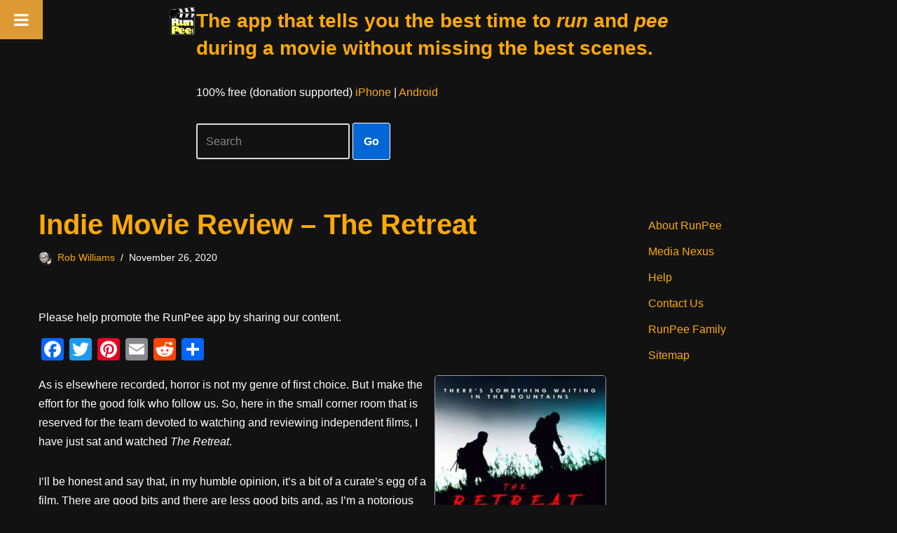

--- FILE ---
content_type: text/html; charset=UTF-8
request_url: https://runpee.com/indie-movie-review-the-retreat/
body_size: 22279
content:
<!DOCTYPE html>
<html lang="en-US">

<head>
	
	<meta charset="UTF-8">
	<meta name="viewport" content="width=device-width, initial-scale=1, minimum-scale=1">
	<link rel="profile" href="https://gmpg.org/xfn/11">
		<title>Indie Movie Review &#8211; The Retreat &#8211; RunPee</title>
<meta name='robots' content='max-image-preview:large' />

<!-- Google Tag Manager for WordPress by gtm4wp.com -->
<script data-cfasync="false" data-pagespeed-no-defer>
	var gtm4wp_datalayer_name = "dataLayer";
	var dataLayer = dataLayer || [];
</script>
<!-- End Google Tag Manager for WordPress by gtm4wp.com --><link rel='dns-prefetch' href='//static.addtoany.com' />
<link rel='dns-prefetch' href='//www.googletagmanager.com' />
<link rel='dns-prefetch' href='//pagead2.googlesyndication.com' />
<link rel="alternate" type="application/rss+xml" title="RunPee &raquo; Feed" href="https://runpee.com/feed/" />
<link rel="alternate" type="application/rss+xml" title="RunPee &raquo; Comments Feed" href="https://runpee.com/comments/feed/" />
<link rel="alternate" title="oEmbed (JSON)" type="application/json+oembed" href="https://runpee.com/wp-json/oembed/1.0/embed?url=https%3A%2F%2Frunpee.com%2Findie-movie-review-the-retreat%2F" />
<link rel="alternate" title="oEmbed (XML)" type="text/xml+oembed" href="https://runpee.com/wp-json/oembed/1.0/embed?url=https%3A%2F%2Frunpee.com%2Findie-movie-review-the-retreat%2F&#038;format=xml" />
<style id='wp-img-auto-sizes-contain-inline-css'>
img:is([sizes=auto i],[sizes^="auto," i]){contain-intrinsic-size:3000px 1500px}
/*# sourceURL=wp-img-auto-sizes-contain-inline-css */
</style>
<style id='wp-emoji-styles-inline-css'>

	img.wp-smiley, img.emoji {
		display: inline !important;
		border: none !important;
		box-shadow: none !important;
		height: 1em !important;
		width: 1em !important;
		margin: 0 0.07em !important;
		vertical-align: -0.1em !important;
		background: none !important;
		padding: 0 !important;
	}
/*# sourceURL=wp-emoji-styles-inline-css */
</style>
<style id='wp-block-library-inline-css'>
:root{--wp-block-synced-color:#7a00df;--wp-block-synced-color--rgb:122,0,223;--wp-bound-block-color:var(--wp-block-synced-color);--wp-editor-canvas-background:#ddd;--wp-admin-theme-color:#007cba;--wp-admin-theme-color--rgb:0,124,186;--wp-admin-theme-color-darker-10:#006ba1;--wp-admin-theme-color-darker-10--rgb:0,107,160.5;--wp-admin-theme-color-darker-20:#005a87;--wp-admin-theme-color-darker-20--rgb:0,90,135;--wp-admin-border-width-focus:2px}@media (min-resolution:192dpi){:root{--wp-admin-border-width-focus:1.5px}}.wp-element-button{cursor:pointer}:root .has-very-light-gray-background-color{background-color:#eee}:root .has-very-dark-gray-background-color{background-color:#313131}:root .has-very-light-gray-color{color:#eee}:root .has-very-dark-gray-color{color:#313131}:root .has-vivid-green-cyan-to-vivid-cyan-blue-gradient-background{background:linear-gradient(135deg,#00d084,#0693e3)}:root .has-purple-crush-gradient-background{background:linear-gradient(135deg,#34e2e4,#4721fb 50%,#ab1dfe)}:root .has-hazy-dawn-gradient-background{background:linear-gradient(135deg,#faaca8,#dad0ec)}:root .has-subdued-olive-gradient-background{background:linear-gradient(135deg,#fafae1,#67a671)}:root .has-atomic-cream-gradient-background{background:linear-gradient(135deg,#fdd79a,#004a59)}:root .has-nightshade-gradient-background{background:linear-gradient(135deg,#330968,#31cdcf)}:root .has-midnight-gradient-background{background:linear-gradient(135deg,#020381,#2874fc)}:root{--wp--preset--font-size--normal:16px;--wp--preset--font-size--huge:42px}.has-regular-font-size{font-size:1em}.has-larger-font-size{font-size:2.625em}.has-normal-font-size{font-size:var(--wp--preset--font-size--normal)}.has-huge-font-size{font-size:var(--wp--preset--font-size--huge)}.has-text-align-center{text-align:center}.has-text-align-left{text-align:left}.has-text-align-right{text-align:right}.has-fit-text{white-space:nowrap!important}#end-resizable-editor-section{display:none}.aligncenter{clear:both}.items-justified-left{justify-content:flex-start}.items-justified-center{justify-content:center}.items-justified-right{justify-content:flex-end}.items-justified-space-between{justify-content:space-between}.screen-reader-text{border:0;clip-path:inset(50%);height:1px;margin:-1px;overflow:hidden;padding:0;position:absolute;width:1px;word-wrap:normal!important}.screen-reader-text:focus{background-color:#ddd;clip-path:none;color:#444;display:block;font-size:1em;height:auto;left:5px;line-height:normal;padding:15px 23px 14px;text-decoration:none;top:5px;width:auto;z-index:100000}html :where(.has-border-color){border-style:solid}html :where([style*=border-top-color]){border-top-style:solid}html :where([style*=border-right-color]){border-right-style:solid}html :where([style*=border-bottom-color]){border-bottom-style:solid}html :where([style*=border-left-color]){border-left-style:solid}html :where([style*=border-width]){border-style:solid}html :where([style*=border-top-width]){border-top-style:solid}html :where([style*=border-right-width]){border-right-style:solid}html :where([style*=border-bottom-width]){border-bottom-style:solid}html :where([style*=border-left-width]){border-left-style:solid}html :where(img[class*=wp-image-]){height:auto;max-width:100%}:where(figure){margin:0 0 1em}html :where(.is-position-sticky){--wp-admin--admin-bar--position-offset:var(--wp-admin--admin-bar--height,0px)}@media screen and (max-width:600px){html :where(.is-position-sticky){--wp-admin--admin-bar--position-offset:0px}}

/*# sourceURL=wp-block-library-inline-css */
</style><style id='wp-block-paragraph-inline-css'>
.is-small-text{font-size:.875em}.is-regular-text{font-size:1em}.is-large-text{font-size:2.25em}.is-larger-text{font-size:3em}.has-drop-cap:not(:focus):first-letter{float:left;font-size:8.4em;font-style:normal;font-weight:100;line-height:.68;margin:.05em .1em 0 0;text-transform:uppercase}body.rtl .has-drop-cap:not(:focus):first-letter{float:none;margin-left:.1em}p.has-drop-cap.has-background{overflow:hidden}:root :where(p.has-background){padding:1.25em 2.375em}:where(p.has-text-color:not(.has-link-color)) a{color:inherit}p.has-text-align-left[style*="writing-mode:vertical-lr"],p.has-text-align-right[style*="writing-mode:vertical-rl"]{rotate:180deg}
/*# sourceURL=https://runpee.com/wp-includes/blocks/paragraph/style.min.css */
</style>
<style id='global-styles-inline-css'>
:root{--wp--preset--aspect-ratio--square: 1;--wp--preset--aspect-ratio--4-3: 4/3;--wp--preset--aspect-ratio--3-4: 3/4;--wp--preset--aspect-ratio--3-2: 3/2;--wp--preset--aspect-ratio--2-3: 2/3;--wp--preset--aspect-ratio--16-9: 16/9;--wp--preset--aspect-ratio--9-16: 9/16;--wp--preset--color--black: #000000;--wp--preset--color--cyan-bluish-gray: #abb8c3;--wp--preset--color--white: #ffffff;--wp--preset--color--pale-pink: #f78da7;--wp--preset--color--vivid-red: #cf2e2e;--wp--preset--color--luminous-vivid-orange: #ff6900;--wp--preset--color--luminous-vivid-amber: #fcb900;--wp--preset--color--light-green-cyan: #7bdcb5;--wp--preset--color--vivid-green-cyan: #00d084;--wp--preset--color--pale-cyan-blue: #8ed1fc;--wp--preset--color--vivid-cyan-blue: #0693e3;--wp--preset--color--vivid-purple: #9b51e0;--wp--preset--color--neve-link-color: var(--nv-primary-accent);--wp--preset--color--neve-link-hover-color: var(--nv-secondary-accent);--wp--preset--color--nv-site-bg: var(--nv-site-bg);--wp--preset--color--nv-light-bg: var(--nv-light-bg);--wp--preset--color--nv-dark-bg: var(--nv-dark-bg);--wp--preset--color--neve-text-color: var(--nv-text-color);--wp--preset--color--nv-text-dark-bg: var(--nv-text-dark-bg);--wp--preset--color--nv-c-1: var(--nv-c-1);--wp--preset--color--nv-c-2: var(--nv-c-2);--wp--preset--gradient--vivid-cyan-blue-to-vivid-purple: linear-gradient(135deg,rgb(6,147,227) 0%,rgb(155,81,224) 100%);--wp--preset--gradient--light-green-cyan-to-vivid-green-cyan: linear-gradient(135deg,rgb(122,220,180) 0%,rgb(0,208,130) 100%);--wp--preset--gradient--luminous-vivid-amber-to-luminous-vivid-orange: linear-gradient(135deg,rgb(252,185,0) 0%,rgb(255,105,0) 100%);--wp--preset--gradient--luminous-vivid-orange-to-vivid-red: linear-gradient(135deg,rgb(255,105,0) 0%,rgb(207,46,46) 100%);--wp--preset--gradient--very-light-gray-to-cyan-bluish-gray: linear-gradient(135deg,rgb(238,238,238) 0%,rgb(169,184,195) 100%);--wp--preset--gradient--cool-to-warm-spectrum: linear-gradient(135deg,rgb(74,234,220) 0%,rgb(151,120,209) 20%,rgb(207,42,186) 40%,rgb(238,44,130) 60%,rgb(251,105,98) 80%,rgb(254,248,76) 100%);--wp--preset--gradient--blush-light-purple: linear-gradient(135deg,rgb(255,206,236) 0%,rgb(152,150,240) 100%);--wp--preset--gradient--blush-bordeaux: linear-gradient(135deg,rgb(254,205,165) 0%,rgb(254,45,45) 50%,rgb(107,0,62) 100%);--wp--preset--gradient--luminous-dusk: linear-gradient(135deg,rgb(255,203,112) 0%,rgb(199,81,192) 50%,rgb(65,88,208) 100%);--wp--preset--gradient--pale-ocean: linear-gradient(135deg,rgb(255,245,203) 0%,rgb(182,227,212) 50%,rgb(51,167,181) 100%);--wp--preset--gradient--electric-grass: linear-gradient(135deg,rgb(202,248,128) 0%,rgb(113,206,126) 100%);--wp--preset--gradient--midnight: linear-gradient(135deg,rgb(2,3,129) 0%,rgb(40,116,252) 100%);--wp--preset--font-size--small: 13px;--wp--preset--font-size--medium: 20px;--wp--preset--font-size--large: 36px;--wp--preset--font-size--x-large: 42px;--wp--preset--spacing--20: 0.44rem;--wp--preset--spacing--30: 0.67rem;--wp--preset--spacing--40: 1rem;--wp--preset--spacing--50: 1.5rem;--wp--preset--spacing--60: 2.25rem;--wp--preset--spacing--70: 3.38rem;--wp--preset--spacing--80: 5.06rem;--wp--preset--shadow--natural: 6px 6px 9px rgba(0, 0, 0, 0.2);--wp--preset--shadow--deep: 12px 12px 50px rgba(0, 0, 0, 0.4);--wp--preset--shadow--sharp: 6px 6px 0px rgba(0, 0, 0, 0.2);--wp--preset--shadow--outlined: 6px 6px 0px -3px rgb(255, 255, 255), 6px 6px rgb(0, 0, 0);--wp--preset--shadow--crisp: 6px 6px 0px rgb(0, 0, 0);}:where(.is-layout-flex){gap: 0.5em;}:where(.is-layout-grid){gap: 0.5em;}body .is-layout-flex{display: flex;}.is-layout-flex{flex-wrap: wrap;align-items: center;}.is-layout-flex > :is(*, div){margin: 0;}body .is-layout-grid{display: grid;}.is-layout-grid > :is(*, div){margin: 0;}:where(.wp-block-columns.is-layout-flex){gap: 2em;}:where(.wp-block-columns.is-layout-grid){gap: 2em;}:where(.wp-block-post-template.is-layout-flex){gap: 1.25em;}:where(.wp-block-post-template.is-layout-grid){gap: 1.25em;}.has-black-color{color: var(--wp--preset--color--black) !important;}.has-cyan-bluish-gray-color{color: var(--wp--preset--color--cyan-bluish-gray) !important;}.has-white-color{color: var(--wp--preset--color--white) !important;}.has-pale-pink-color{color: var(--wp--preset--color--pale-pink) !important;}.has-vivid-red-color{color: var(--wp--preset--color--vivid-red) !important;}.has-luminous-vivid-orange-color{color: var(--wp--preset--color--luminous-vivid-orange) !important;}.has-luminous-vivid-amber-color{color: var(--wp--preset--color--luminous-vivid-amber) !important;}.has-light-green-cyan-color{color: var(--wp--preset--color--light-green-cyan) !important;}.has-vivid-green-cyan-color{color: var(--wp--preset--color--vivid-green-cyan) !important;}.has-pale-cyan-blue-color{color: var(--wp--preset--color--pale-cyan-blue) !important;}.has-vivid-cyan-blue-color{color: var(--wp--preset--color--vivid-cyan-blue) !important;}.has-vivid-purple-color{color: var(--wp--preset--color--vivid-purple) !important;}.has-neve-link-color-color{color: var(--wp--preset--color--neve-link-color) !important;}.has-neve-link-hover-color-color{color: var(--wp--preset--color--neve-link-hover-color) !important;}.has-nv-site-bg-color{color: var(--wp--preset--color--nv-site-bg) !important;}.has-nv-light-bg-color{color: var(--wp--preset--color--nv-light-bg) !important;}.has-nv-dark-bg-color{color: var(--wp--preset--color--nv-dark-bg) !important;}.has-neve-text-color-color{color: var(--wp--preset--color--neve-text-color) !important;}.has-nv-text-dark-bg-color{color: var(--wp--preset--color--nv-text-dark-bg) !important;}.has-nv-c-1-color{color: var(--wp--preset--color--nv-c-1) !important;}.has-nv-c-2-color{color: var(--wp--preset--color--nv-c-2) !important;}.has-black-background-color{background-color: var(--wp--preset--color--black) !important;}.has-cyan-bluish-gray-background-color{background-color: var(--wp--preset--color--cyan-bluish-gray) !important;}.has-white-background-color{background-color: var(--wp--preset--color--white) !important;}.has-pale-pink-background-color{background-color: var(--wp--preset--color--pale-pink) !important;}.has-vivid-red-background-color{background-color: var(--wp--preset--color--vivid-red) !important;}.has-luminous-vivid-orange-background-color{background-color: var(--wp--preset--color--luminous-vivid-orange) !important;}.has-luminous-vivid-amber-background-color{background-color: var(--wp--preset--color--luminous-vivid-amber) !important;}.has-light-green-cyan-background-color{background-color: var(--wp--preset--color--light-green-cyan) !important;}.has-vivid-green-cyan-background-color{background-color: var(--wp--preset--color--vivid-green-cyan) !important;}.has-pale-cyan-blue-background-color{background-color: var(--wp--preset--color--pale-cyan-blue) !important;}.has-vivid-cyan-blue-background-color{background-color: var(--wp--preset--color--vivid-cyan-blue) !important;}.has-vivid-purple-background-color{background-color: var(--wp--preset--color--vivid-purple) !important;}.has-neve-link-color-background-color{background-color: var(--wp--preset--color--neve-link-color) !important;}.has-neve-link-hover-color-background-color{background-color: var(--wp--preset--color--neve-link-hover-color) !important;}.has-nv-site-bg-background-color{background-color: var(--wp--preset--color--nv-site-bg) !important;}.has-nv-light-bg-background-color{background-color: var(--wp--preset--color--nv-light-bg) !important;}.has-nv-dark-bg-background-color{background-color: var(--wp--preset--color--nv-dark-bg) !important;}.has-neve-text-color-background-color{background-color: var(--wp--preset--color--neve-text-color) !important;}.has-nv-text-dark-bg-background-color{background-color: var(--wp--preset--color--nv-text-dark-bg) !important;}.has-nv-c-1-background-color{background-color: var(--wp--preset--color--nv-c-1) !important;}.has-nv-c-2-background-color{background-color: var(--wp--preset--color--nv-c-2) !important;}.has-black-border-color{border-color: var(--wp--preset--color--black) !important;}.has-cyan-bluish-gray-border-color{border-color: var(--wp--preset--color--cyan-bluish-gray) !important;}.has-white-border-color{border-color: var(--wp--preset--color--white) !important;}.has-pale-pink-border-color{border-color: var(--wp--preset--color--pale-pink) !important;}.has-vivid-red-border-color{border-color: var(--wp--preset--color--vivid-red) !important;}.has-luminous-vivid-orange-border-color{border-color: var(--wp--preset--color--luminous-vivid-orange) !important;}.has-luminous-vivid-amber-border-color{border-color: var(--wp--preset--color--luminous-vivid-amber) !important;}.has-light-green-cyan-border-color{border-color: var(--wp--preset--color--light-green-cyan) !important;}.has-vivid-green-cyan-border-color{border-color: var(--wp--preset--color--vivid-green-cyan) !important;}.has-pale-cyan-blue-border-color{border-color: var(--wp--preset--color--pale-cyan-blue) !important;}.has-vivid-cyan-blue-border-color{border-color: var(--wp--preset--color--vivid-cyan-blue) !important;}.has-vivid-purple-border-color{border-color: var(--wp--preset--color--vivid-purple) !important;}.has-neve-link-color-border-color{border-color: var(--wp--preset--color--neve-link-color) !important;}.has-neve-link-hover-color-border-color{border-color: var(--wp--preset--color--neve-link-hover-color) !important;}.has-nv-site-bg-border-color{border-color: var(--wp--preset--color--nv-site-bg) !important;}.has-nv-light-bg-border-color{border-color: var(--wp--preset--color--nv-light-bg) !important;}.has-nv-dark-bg-border-color{border-color: var(--wp--preset--color--nv-dark-bg) !important;}.has-neve-text-color-border-color{border-color: var(--wp--preset--color--neve-text-color) !important;}.has-nv-text-dark-bg-border-color{border-color: var(--wp--preset--color--nv-text-dark-bg) !important;}.has-nv-c-1-border-color{border-color: var(--wp--preset--color--nv-c-1) !important;}.has-nv-c-2-border-color{border-color: var(--wp--preset--color--nv-c-2) !important;}.has-vivid-cyan-blue-to-vivid-purple-gradient-background{background: var(--wp--preset--gradient--vivid-cyan-blue-to-vivid-purple) !important;}.has-light-green-cyan-to-vivid-green-cyan-gradient-background{background: var(--wp--preset--gradient--light-green-cyan-to-vivid-green-cyan) !important;}.has-luminous-vivid-amber-to-luminous-vivid-orange-gradient-background{background: var(--wp--preset--gradient--luminous-vivid-amber-to-luminous-vivid-orange) !important;}.has-luminous-vivid-orange-to-vivid-red-gradient-background{background: var(--wp--preset--gradient--luminous-vivid-orange-to-vivid-red) !important;}.has-very-light-gray-to-cyan-bluish-gray-gradient-background{background: var(--wp--preset--gradient--very-light-gray-to-cyan-bluish-gray) !important;}.has-cool-to-warm-spectrum-gradient-background{background: var(--wp--preset--gradient--cool-to-warm-spectrum) !important;}.has-blush-light-purple-gradient-background{background: var(--wp--preset--gradient--blush-light-purple) !important;}.has-blush-bordeaux-gradient-background{background: var(--wp--preset--gradient--blush-bordeaux) !important;}.has-luminous-dusk-gradient-background{background: var(--wp--preset--gradient--luminous-dusk) !important;}.has-pale-ocean-gradient-background{background: var(--wp--preset--gradient--pale-ocean) !important;}.has-electric-grass-gradient-background{background: var(--wp--preset--gradient--electric-grass) !important;}.has-midnight-gradient-background{background: var(--wp--preset--gradient--midnight) !important;}.has-small-font-size{font-size: var(--wp--preset--font-size--small) !important;}.has-medium-font-size{font-size: var(--wp--preset--font-size--medium) !important;}.has-large-font-size{font-size: var(--wp--preset--font-size--large) !important;}.has-x-large-font-size{font-size: var(--wp--preset--font-size--x-large) !important;}
/*# sourceURL=global-styles-inline-css */
</style>

<style id='classic-theme-styles-inline-css'>
/*! This file is auto-generated */
.wp-block-button__link{color:#fff;background-color:#32373c;border-radius:9999px;box-shadow:none;text-decoration:none;padding:calc(.667em + 2px) calc(1.333em + 2px);font-size:1.125em}.wp-block-file__button{background:#32373c;color:#fff;text-decoration:none}
/*# sourceURL=/wp-includes/css/classic-themes.min.css */
</style>
<link rel='stylesheet' id='neve-style-css' href='https://runpee.com/wp-content/themes/neve/style-main-new.min.css?ver=4.1.4' media='all' />
<style id='neve-style-inline-css'>
.is-menu-sidebar .header-menu-sidebar { visibility: visible; }.is-menu-sidebar.menu_sidebar_slide_left .header-menu-sidebar { transform: translate3d(0, 0, 0); left: 0; }.is-menu-sidebar.menu_sidebar_slide_right .header-menu-sidebar { transform: translate3d(0, 0, 0); right: 0; }.is-menu-sidebar.menu_sidebar_pull_right .header-menu-sidebar, .is-menu-sidebar.menu_sidebar_pull_left .header-menu-sidebar { transform: translateX(0); }.is-menu-sidebar.menu_sidebar_dropdown .header-menu-sidebar { height: auto; }.is-menu-sidebar.menu_sidebar_dropdown .header-menu-sidebar-inner { max-height: 400px; padding: 20px 0; }.is-menu-sidebar.menu_sidebar_full_canvas .header-menu-sidebar { opacity: 1; }.header-menu-sidebar .menu-item-nav-search:not(.floating) { pointer-events: none; }.header-menu-sidebar .menu-item-nav-search .is-menu-sidebar { pointer-events: unset; }@media screen and (max-width: 960px) { .builder-item.cr .item--inner { --textalign: center; --justify: center; } }
.nv-meta-list li.meta:not(:last-child):after { content:"/" }.nv-meta-list .no-mobile{
			display:none;
		}.nv-meta-list li.last::after{
			content: ""!important;
		}@media (min-width: 769px) {
			.nv-meta-list .no-mobile {
				display: inline-block;
			}
			.nv-meta-list li.last:not(:last-child)::after {
		 		content: "/" !important;
			}
		}
 :root{ --container: 748px;--postwidth:100%; --primarybtnbg: #0366d6; --primarybtnhoverbg: #0366d6; --primarybtncolor: #ffffff; --secondarybtncolor: var(--nv-primary-accent); --primarybtnhovercolor: #ffffff; --secondarybtnhovercolor: var(--nv-primary-accent);--primarybtnborderradius:3px;--secondarybtnborderradius:3px;--primarybtnborderwidth:1px;--secondarybtnborderwidth:3px;--btnpadding:13px 15px;--primarybtnpadding:13px 15px;--secondarybtnpadding:calc(13px - 3px) calc(15px - 3px); --bodyfontfamily: Arial,Helvetica,sans-serif; --bodyfontsize: 15px; --bodylineheight: 1.6; --bodyletterspacing: 0px; --bodyfontweight: 400; --h1fontsize: 36px; --h1fontweight: 700; --h1lineheight: 1.2; --h1letterspacing: 0px; --h1texttransform: none; --h2fontsize: 28px; --h2fontweight: 700; --h2lineheight: 1.3; --h2letterspacing: 0px; --h2texttransform: none; --h3fontsize: 24px; --h3fontweight: 700; --h3lineheight: 1.4; --h3letterspacing: 0px; --h3texttransform: none; --h4fontsize: 20px; --h4fontweight: 700; --h4lineheight: 1.6; --h4letterspacing: 0px; --h4texttransform: none; --h5fontsize: 16px; --h5fontweight: 700; --h5lineheight: 1.6; --h5letterspacing: 0px; --h5texttransform: none; --h6fontsize: 14px; --h6fontweight: 700; --h6lineheight: 1.6; --h6letterspacing: 0px; --h6texttransform: none;--formfieldborderwidth:2px;--formfieldborderradius:3px; --formfieldbgcolor: var(--nv-site-bg); --formfieldbordercolor: #dddddd; --formfieldcolor: var(--nv-text-color);--formfieldpadding:10px 12px; } .nv-index-posts{ --borderradius:0px; } .has-neve-button-color-color{ color: #0366d6!important; } .has-neve-button-color-background-color{ background-color: #0366d6!important; } .single-post-container .alignfull > [class*="__inner-container"], .single-post-container .alignwide > [class*="__inner-container"]{ max-width:718px } .nv-meta-list{ --avatarsize: 20px; } .single .nv-meta-list{ --avatarsize: 20px; } .nv-post-cover{ --height: 250px;--padding:40px 15px;--justify: flex-start; --textalign: left; --valign: center; } .nv-post-cover .nv-title-meta-wrap, .nv-page-title-wrap, .entry-header{ --textalign: left; } .nv-is-boxed.nv-title-meta-wrap{ --padding:40px 15px; --bgcolor: var(--nv-dark-bg); } .nv-overlay{ --opacity: 50; --blendmode: normal; } .nv-is-boxed.nv-comments-wrap{ --padding:20px; } .nv-is-boxed.comment-respond{ --padding:20px; --bgcolor: #212121; } .single:not(.single-product), .page{ --c-vspace:0 0 0 0;; } .global-styled{ --bgcolor: var(--nv-site-bg); } .header-top{ --rowbcolor: var(--nv-light-bg); --color: var(--nv-text-color); --bgcolor: #f0f0f0; } .header-main{ --rowbcolor: var(--nv-light-bg); --color: var(--nv-text-dark-bg); --bgcolor: #000000; } .header-bottom{ --rowbcolor: rgba(0,0,0,0); --color: var(--nv-text-color); --bgcolor: #000000; } .header-menu-sidebar-bg{ --justify: flex-start; --textalign: left;--flexg: 1;--wrapdropdownwidth: auto; --color: var(--nv-text-color); --bgcolor: #ffffff; } .header-menu-sidebar{ width: 360px; } .builder-item--logo{ --maxwidth: 50px; --fs: 24px;--padding:10px 0;--margin:0; --textalign: left;--justify: flex-start; } .builder-item--nav-icon,.header-menu-sidebar .close-sidebar-panel .navbar-toggle{ --borderradius:3px;--borderwidth:1px; } .builder-item--nav-icon{ --label-margin:0 5px 0 0;;--padding:10px 15px;--margin:0; } .builder-item--primary-menu{ --hovercolor: var(--nv-secondary-accent); --hovertextcolor: var(--nv-text-color); --activecolor: var(--nv-primary-accent); --spacing: 20px; --height: 25px;--padding:0;--margin:0; --fontsize: 1em; --lineheight: 1.6; --letterspacing: 0px; --fontweight: 500; --texttransform: none; --iconsize: 1em; } .hfg-is-group.has-primary-menu .inherit-ff{ --inheritedfw: 500; } .builder-item--custom_html{ --padding:0;--margin:0; --fontsize: 1em; --lineheight: 1.6; --letterspacing: 0px; --fontweight: 500; --texttransform: none; --iconsize: 1em; --textalign: left;--justify: flex-start; } .footer-top-inner .row{ grid-template-columns:1fr 1fr; --valign: flex-start; } .footer-top{ --rowbcolor: var(--nv-light-bg); --color: var(--nv-text-dark-bg); --bgcolor: #000000; } .footer-main-inner .row{ grid-template-columns:1fr 1fr 1fr; --valign: flex-start; } .footer-main{ --rowbcolor: var(--nv-light-bg); --color: var(--nv-text-color); --bgcolor: var(--nv-site-bg); } .footer-bottom-inner .row{ grid-template-columns:1fr 1fr 1fr; --valign: flex-start; } .footer-bottom{ --rowbcolor: var(--nv-light-bg); --color: var(--nv-text-dark-bg); --bgcolor: #24292e; } .builder-item--footer-one-widgets{ --padding:0;--margin:0; --textalign: left;--justify: flex-start; } .builder-item--footer-two-widgets{ --padding:0;--margin:0; --textalign: left;--justify: flex-start; } @media(min-width: 576px){ :root{ --container: 992px;--postwidth:50%;--btnpadding:13px 15px;--primarybtnpadding:13px 15px;--secondarybtnpadding:calc(13px - 3px) calc(15px - 3px); --bodyfontsize: 16px; --bodylineheight: 1.6; --bodyletterspacing: 0px; --h1fontsize: 38px; --h1lineheight: 1.2; --h1letterspacing: 0px; --h2fontsize: 30px; --h2lineheight: 1.2; --h2letterspacing: 0px; --h3fontsize: 26px; --h3lineheight: 1.4; --h3letterspacing: 0px; --h4fontsize: 22px; --h4lineheight: 1.5; --h4letterspacing: 0px; --h5fontsize: 18px; --h5lineheight: 1.6; --h5letterspacing: 0px; --h6fontsize: 14px; --h6lineheight: 1.6; --h6letterspacing: 0px; } .single-post-container .alignfull > [class*="__inner-container"], .single-post-container .alignwide > [class*="__inner-container"]{ max-width:962px } .nv-meta-list{ --avatarsize: 20px; } .single .nv-meta-list{ --avatarsize: 20px; } .nv-post-cover{ --height: 320px;--padding:60px 30px;--justify: flex-start; --textalign: left; --valign: center; } .nv-post-cover .nv-title-meta-wrap, .nv-page-title-wrap, .entry-header{ --textalign: left; } .nv-is-boxed.nv-title-meta-wrap{ --padding:60px 30px; } .nv-is-boxed.nv-comments-wrap{ --padding:30px; } .nv-is-boxed.comment-respond{ --padding:30px; } .single:not(.single-product), .page{ --c-vspace:0 0 0 0;; } .header-menu-sidebar-bg{ --justify: flex-start; --textalign: left;--flexg: 1;--wrapdropdownwidth: auto; } .header-menu-sidebar{ width: 360px; } .builder-item--logo{ --maxwidth: 120px; --fs: 24px;--padding:10px 0;--margin:0; --textalign: left;--justify: flex-start; } .builder-item--nav-icon{ --label-margin:0 5px 0 0;;--padding:10px 15px;--margin:0; } .builder-item--primary-menu{ --spacing: 20px; --height: 25px;--padding:0;--margin:0; --fontsize: 1em; --lineheight: 1.6; --letterspacing: 0px; --iconsize: 1em; } .builder-item--custom_html{ --padding:0;--margin:0; --fontsize: 1em; --lineheight: 1.6; --letterspacing: 0px; --iconsize: 1em; --textalign: left;--justify: flex-start; } .builder-item--footer-one-widgets{ --padding:0;--margin:0; --textalign: left;--justify: flex-start; } .builder-item--footer-two-widgets{ --padding:0;--margin:0; --textalign: left;--justify: flex-start; } }@media(min-width: 960px){ :root{ --container: 1200px;--postwidth:33.333333333333%;--btnpadding:13px 15px;--primarybtnpadding:13px 15px;--secondarybtnpadding:calc(13px - 3px) calc(15px - 3px); --bodyfontsize: 16px; --bodylineheight: 1.7; --bodyletterspacing: 0px; --h1fontsize: 40px; --h1lineheight: 1.1; --h1letterspacing: 0px; --h2fontsize: 32px; --h2lineheight: 1.2; --h2letterspacing: 0px; --h3fontsize: 28px; --h3lineheight: 1.4; --h3letterspacing: 0px; --h4fontsize: 24px; --h4lineheight: 1.5; --h4letterspacing: 0px; --h5fontsize: 20px; --h5lineheight: 1.6; --h5letterspacing: 0px; --h6fontsize: 16px; --h6lineheight: 1.6; --h6letterspacing: 0px; } body:not(.single):not(.archive):not(.blog):not(.search):not(.error404) .neve-main > .container .col, body.post-type-archive-course .neve-main > .container .col, body.post-type-archive-llms_membership .neve-main > .container .col{ max-width: 80%; } body:not(.single):not(.archive):not(.blog):not(.search):not(.error404) .nv-sidebar-wrap, body.post-type-archive-course .nv-sidebar-wrap, body.post-type-archive-llms_membership .nv-sidebar-wrap{ max-width: 20%; } .neve-main > .archive-container .nv-index-posts.col{ max-width: 100%; } .neve-main > .archive-container .nv-sidebar-wrap{ max-width: 0%; } .neve-main > .single-post-container .nv-single-post-wrap.col{ max-width: 70%; } .single-post-container .alignfull > [class*="__inner-container"], .single-post-container .alignwide > [class*="__inner-container"]{ max-width:810px } .container-fluid.single-post-container .alignfull > [class*="__inner-container"], .container-fluid.single-post-container .alignwide > [class*="__inner-container"]{ max-width:calc(70% + 15px) } .neve-main > .single-post-container .nv-sidebar-wrap{ max-width: 30%; } .nv-meta-list{ --avatarsize: 20px; } .single .nv-meta-list{ --avatarsize: 20px; } .nv-post-cover{ --height: 400px;--padding:60px 40px;--justify: flex-start; --textalign: left; --valign: center; } .nv-post-cover .nv-title-meta-wrap, .nv-page-title-wrap, .entry-header{ --textalign: left; } .nv-is-boxed.nv-title-meta-wrap{ --padding:60px 40px; } .nv-is-boxed.nv-comments-wrap{ --padding:40px; } .nv-is-boxed.comment-respond{ --padding:40px; } .single:not(.single-product), .page{ --c-vspace:0 0 0 0;; } .header-menu-sidebar-bg{ --justify: flex-start; --textalign: left;--flexg: 1;--wrapdropdownwidth: auto; } .header-menu-sidebar{ width: 360px; } .builder-item--logo{ --maxwidth: 120px; --fs: 24px;--padding:10px 0 10px 0;;--margin:0; --textalign: left;--justify: flex-start; } .builder-item--nav-icon{ --label-margin:0 5px 0 0;;--padding:10px 15px;--margin:0; } .builder-item--primary-menu{ --spacing: 20px; --height: 25px;--padding:0;--margin:0; --fontsize: 1em; --lineheight: 1.6; --letterspacing: 0px; --iconsize: 1em; } .builder-item--custom_html{ --padding:0;--margin:0; --fontsize: 1em; --lineheight: 1.6; --letterspacing: 0px; --iconsize: 1em; --textalign: left;--justify: flex-start; } .builder-item--footer-one-widgets{ --padding:0;--margin:0; --textalign: left;--justify: flex-start; } .builder-item--footer-two-widgets{ --padding:0;--margin:0; --textalign: left;--justify: flex-start; } }:root{--nv-primary-accent:#fca905;--nv-secondary-accent:#00c2ff;--nv-site-bg:#121212;--nv-light-bg:#1a1a1a;--nv-dark-bg:#000000;--nv-text-color:#ffffff;--nv-text-dark-bg:#ffffff;--nv-c-1:#198754;--nv-c-2:#be574b;--nv-fallback-ff:Arial, Helvetica, sans-serif;}
/*# sourceURL=neve-style-inline-css */
</style>
<link rel='stylesheet' id='addtoany-css' href='https://runpee.com/wp-content/plugins/add-to-any/addtoany.min.css?ver=1.16' media='all' />
<link rel='stylesheet' id='shiftnav-css' href='https://runpee.com/wp-content/plugins/shiftnav-responsive-mobile-menu/assets/css/shiftnav.min.css?ver=1.8.2' media='all' />
<link rel='stylesheet' id='shiftnav-font-awesome-css' href='https://runpee.com/wp-content/plugins/shiftnav-responsive-mobile-menu/assets/css/fontawesome/css/font-awesome.min.css?ver=1.8.2' media='all' />
<link rel='stylesheet' id='shiftnav-standard-dark-css' href='https://runpee.com/wp-content/plugins/shiftnav-responsive-mobile-menu/assets/css/skins/standard-dark.css?ver=1.8.2' media='all' />
<script id="addtoany-core-js-before" type="5a352abc8108994188258207-text/javascript">
window.a2a_config=window.a2a_config||{};a2a_config.callbacks=[];a2a_config.overlays=[];a2a_config.templates={};

//# sourceURL=addtoany-core-js-before
</script>
<script defer src="https://static.addtoany.com/menu/page.js" id="addtoany-core-js" type="5a352abc8108994188258207-text/javascript"></script>
<script src="https://runpee.com/wp-includes/js/jquery/jquery.min.js?ver=3.7.1" id="jquery-core-js" type="5a352abc8108994188258207-text/javascript"></script>
<script src="https://runpee.com/wp-includes/js/jquery/jquery-migrate.min.js?ver=3.4.1" id="jquery-migrate-js" type="5a352abc8108994188258207-text/javascript"></script>
<script defer src="https://runpee.com/wp-content/plugins/add-to-any/addtoany.min.js?ver=1.1" id="addtoany-jquery-js" type="5a352abc8108994188258207-text/javascript"></script>
<link rel="https://api.w.org/" href="https://runpee.com/wp-json/" /><link rel="alternate" title="JSON" type="application/json" href="https://runpee.com/wp-json/wp/v2/posts/29565" /><link rel="EditURI" type="application/rsd+xml" title="RSD" href="https://runpee.com/xmlrpc.php?rsd" />
<meta name="generator" content="WordPress 6.9" />
<link rel="canonical" href="https://runpee.com/indie-movie-review-the-retreat/" />
<link rel='shortlink' href='https://runpee.com/?p=29565' />
<meta name="generator" content="Site Kit by Google 1.170.0" />          <style>
          .has-post-thumbnail img.wp-post-image, 
          .attachment-twentyseventeen-featured-image.wp-post-image { display: none !important; }          
          </style>
		<!-- ShiftNav CSS
	================================================================ -->
		<style type="text/css" id="shiftnav-dynamic-css">
			
/** ShiftNav Custom Menu Styles (Customizer) **/
/* togglebar */
#shiftnav-toggle-main { background:#dd9933; color:#f9f9f9; }

/* Status: Loaded from Transient */
		</style>
		<!-- end ShiftNav CSS -->

	
<!-- Google Tag Manager for WordPress by gtm4wp.com -->
<!-- GTM Container placement set to footer -->
<script data-cfasync="false" data-pagespeed-no-defer>
	var dataLayer_content = {"pagePostType":"post","pagePostType2":"single-post","pageCategory":["movie-review","horror","indie-and-vintage-films","limited-release"],"pageAttributes":["hiking-movies","horror-movies","wendigo"],"pagePostAuthor":"Rob Williams"};
	dataLayer.push( dataLayer_content );
</script>
<script data-cfasync="false" data-pagespeed-no-defer>
(function(w,d,s,l,i){w[l]=w[l]||[];w[l].push({'gtm.start':
new Date().getTime(),event:'gtm.js'});var f=d.getElementsByTagName(s)[0],
j=d.createElement(s),dl=l!='dataLayer'?'&l='+l:'';j.async=true;j.src=
'//www.googletagmanager.com/gtm.js?id='+i+dl;f.parentNode.insertBefore(j,f);
})(window,document,'script','dataLayer','GTM-TFS396W');
</script>
<!-- End Google Tag Manager for WordPress by gtm4wp.com -->
<!-- Google AdSense meta tags added by Site Kit -->
<meta name="google-adsense-platform-account" content="ca-host-pub-2644536267352236">
<meta name="google-adsense-platform-domain" content="sitekit.withgoogle.com">
<!-- End Google AdSense meta tags added by Site Kit -->

<div 
	class="wp-block-group has-global-padding is-layout-constrained wp-block-group-is-layout-constrained;" 
	style="padding-top: 10px; padding-bottom: 10px;
	max-width: 800px; 
  	margin-left: auto; 
  	margin-right: auto;
	">
    
		<div style="display: flex; ">
    		<!--RunPee logo on the Left -->
    		<a href="/"><img style="width: 60px; margin-right: 10px;" src="https://runpee.com/wp-content/uploads/2019/12/RunPee_logo.png"></a>
			
			<!-- Title on the Right -->
			<div style="display: block; ">
    			<h3 style="margin-top: 0; padding-top: 0;">The app that tells you the best time to
                <em>run</em> and <em>pee</em> during a movie without missing the best scenes.</h3>
                <p>100% free (donation supported) <a href="https://runpee.com/iphone">iPhone</a> | <a href="https://runpee.com/android">Android</a></p>
				
				<div style="display: inline-block; width: 300px; text-align: left;">
		<form role="search" method="get" action="https://runpee.com/" 
		class="wp-block-search__button-outside wp-block-search__text-button wp-block-search">
			<label class="wp-block-search__label screen-reader-text" for="wp-block-search__input-1">Search</label>
			<div class="wp-block-search__inside-wrapper ">
				<input class="wp-block-search__input" id="wp-block-search__input-1" placeholder="Search" value="" type="search" name="s" onfocus="if (!window.__cfRLUnblockHandlers) return false; handleFocus(this)" onblur="if (!window.__cfRLUnblockHandlers) return false; handleBlur(this)" data-cf-modified-5a352abc8108994188258207-="">
					<button aria-label="Search" class="wp-block-search__button wp-element-button" type="submit">Go</button></div></form>
			</div>
		</div>
	</div>
</div>
		
<script type="5a352abc8108994188258207-text/javascript">
    // Function to handle focus event on the search input
    function handleFocus(input) {
        // Clear the placeholder when input is focused
        input.placeholder = "";
    }

    // Function to handle blur event on the search input
    function handleBlur(input) {
        // Restore the placeholder when input loses focus and is empty
        if (!input.value.trim()) {
            input.placeholder = "Search"";
        }
    }
</script>


	<!--AnyMind ad server-->
<!--<script type="application/javascript" src="//anymind360.com/js/8441/ats.js"></script>-->

<!-- Global site tag (gtag.js) - Google Analytics -->
<script async src="https://www.googletagmanager.com/gtag/js?id=UA-1651945-20" type="5a352abc8108994188258207-text/javascript"></script>
<script type="5a352abc8108994188258207-text/javascript">
  window.dataLayer = window.dataLayer || [];
  function gtag(){dataLayer.push(arguments);}
  gtag('js', new Date());

  gtag('config', 'UA-1651945-20');
</script>


<!--<script data-ad-client="ca-pub-3369278251314654" async src="https://pagead2.googlesyndication.com/pagead/js/adsbygoogle.js"></script>-->

<link href="https://fonts.googleapis.com/css?family=Palanquin&display=swap" rel="stylesheet">

<meta name="google-site-verification" content="wFqgd_bMe5ZAGbt1-wHRgT_4Xss3KImacY7ZKz2wFoA" />

<!-- Google Tag Manager -->
<script type="5a352abc8108994188258207-text/javascript">(function(w,d,s,l,i){w[l]=w[l]||[];w[l].push({'gtm.start':
new Date().getTime(),event:'gtm.js'});var f=d.getElementsByTagName(s)[0],
j=d.createElement(s),dl=l!='dataLayer'?'&l='+l:'';j.async=true;j.src=
'https://www.googletagmanager.com/gtm.js?id='+i+dl;f.parentNode.insertBefore(j,f)
;
})(window,document,'script','dataLayer','GTM-KCRT6B5');</script>
<!-- End Google Tag Manager -->
<!-- Google Tag Manager snippet added by Site Kit -->
<script type="5a352abc8108994188258207-text/javascript">
			( function( w, d, s, l, i ) {
				w[l] = w[l] || [];
				w[l].push( {'gtm.start': new Date().getTime(), event: 'gtm.js'} );
				var f = d.getElementsByTagName( s )[0],
					j = d.createElement( s ), dl = l != 'dataLayer' ? '&l=' + l : '';
				j.async = true;
				j.src = 'https://www.googletagmanager.com/gtm.js?id=' + i + dl;
				f.parentNode.insertBefore( j, f );
			} )( window, document, 'script', 'dataLayer', 'GTM-5VCBLMR5' );
			
</script>

<!-- End Google Tag Manager snippet added by Site Kit -->

<!-- Google AdSense snippet added by Site Kit -->
<script async src="https://pagead2.googlesyndication.com/pagead/js/adsbygoogle.js?client=ca-pub-3369278251314654&amp;host=ca-host-pub-2644536267352236" crossorigin="anonymous" type="5a352abc8108994188258207-text/javascript"></script>

<!-- End Google AdSense snippet added by Site Kit -->
<style type="text/css">.saboxplugin-wrap{-webkit-box-sizing:border-box;-moz-box-sizing:border-box;-ms-box-sizing:border-box;box-sizing:border-box;border:1px solid #eee;width:100%;clear:both;display:block;overflow:hidden;word-wrap:break-word;position:relative}.saboxplugin-wrap .saboxplugin-gravatar{float:left;padding:0 20px 20px 20px}.saboxplugin-wrap .saboxplugin-gravatar img{max-width:100px;height:auto;border-radius:0;}.saboxplugin-wrap .saboxplugin-authorname{font-size:18px;line-height:1;margin:20px 0 0 20px;display:block}.saboxplugin-wrap .saboxplugin-authorname a{text-decoration:none}.saboxplugin-wrap .saboxplugin-authorname a:focus{outline:0}.saboxplugin-wrap .saboxplugin-desc{display:block;margin:5px 20px}.saboxplugin-wrap .saboxplugin-desc a{text-decoration:underline}.saboxplugin-wrap .saboxplugin-desc p{margin:5px 0 12px}.saboxplugin-wrap .saboxplugin-web{margin:0 20px 15px;text-align:left}.saboxplugin-wrap .sab-web-position{text-align:right}.saboxplugin-wrap .saboxplugin-web a{color:#ccc;text-decoration:none}.saboxplugin-wrap .saboxplugin-socials{position:relative;display:block;background:#fcfcfc;padding:5px;border-top:1px solid #eee}.saboxplugin-wrap .saboxplugin-socials a svg{width:20px;height:20px}.saboxplugin-wrap .saboxplugin-socials a svg .st2{fill:#fff; transform-origin:center center;}.saboxplugin-wrap .saboxplugin-socials a svg .st1{fill:rgba(0,0,0,.3)}.saboxplugin-wrap .saboxplugin-socials a:hover{opacity:.8;-webkit-transition:opacity .4s;-moz-transition:opacity .4s;-o-transition:opacity .4s;transition:opacity .4s;box-shadow:none!important;-webkit-box-shadow:none!important}.saboxplugin-wrap .saboxplugin-socials .saboxplugin-icon-color{box-shadow:none;padding:0;border:0;-webkit-transition:opacity .4s;-moz-transition:opacity .4s;-o-transition:opacity .4s;transition:opacity .4s;display:inline-block;color:#fff;font-size:0;text-decoration:inherit;margin:5px;-webkit-border-radius:0;-moz-border-radius:0;-ms-border-radius:0;-o-border-radius:0;border-radius:0;overflow:hidden}.saboxplugin-wrap .saboxplugin-socials .saboxplugin-icon-grey{text-decoration:inherit;box-shadow:none;position:relative;display:-moz-inline-stack;display:inline-block;vertical-align:middle;zoom:1;margin:10px 5px;color:#444;fill:#444}.clearfix:after,.clearfix:before{content:' ';display:table;line-height:0;clear:both}.ie7 .clearfix{zoom:1}.saboxplugin-socials.sabox-colored .saboxplugin-icon-color .sab-twitch{border-color:#38245c}.saboxplugin-socials.sabox-colored .saboxplugin-icon-color .sab-behance{border-color:#003eb0}.saboxplugin-socials.sabox-colored .saboxplugin-icon-color .sab-deviantart{border-color:#036824}.saboxplugin-socials.sabox-colored .saboxplugin-icon-color .sab-digg{border-color:#00327c}.saboxplugin-socials.sabox-colored .saboxplugin-icon-color .sab-dribbble{border-color:#ba1655}.saboxplugin-socials.sabox-colored .saboxplugin-icon-color .sab-facebook{border-color:#1e2e4f}.saboxplugin-socials.sabox-colored .saboxplugin-icon-color .sab-flickr{border-color:#003576}.saboxplugin-socials.sabox-colored .saboxplugin-icon-color .sab-github{border-color:#264874}.saboxplugin-socials.sabox-colored .saboxplugin-icon-color .sab-google{border-color:#0b51c5}.saboxplugin-socials.sabox-colored .saboxplugin-icon-color .sab-html5{border-color:#902e13}.saboxplugin-socials.sabox-colored .saboxplugin-icon-color .sab-instagram{border-color:#1630aa}.saboxplugin-socials.sabox-colored .saboxplugin-icon-color .sab-linkedin{border-color:#00344f}.saboxplugin-socials.sabox-colored .saboxplugin-icon-color .sab-pinterest{border-color:#5b040e}.saboxplugin-socials.sabox-colored .saboxplugin-icon-color .sab-reddit{border-color:#992900}.saboxplugin-socials.sabox-colored .saboxplugin-icon-color .sab-rss{border-color:#a43b0a}.saboxplugin-socials.sabox-colored .saboxplugin-icon-color .sab-sharethis{border-color:#5d8420}.saboxplugin-socials.sabox-colored .saboxplugin-icon-color .sab-soundcloud{border-color:#995200}.saboxplugin-socials.sabox-colored .saboxplugin-icon-color .sab-spotify{border-color:#0f612c}.saboxplugin-socials.sabox-colored .saboxplugin-icon-color .sab-stackoverflow{border-color:#a95009}.saboxplugin-socials.sabox-colored .saboxplugin-icon-color .sab-steam{border-color:#006388}.saboxplugin-socials.sabox-colored .saboxplugin-icon-color .sab-user_email{border-color:#b84e05}.saboxplugin-socials.sabox-colored .saboxplugin-icon-color .sab-tumblr{border-color:#10151b}.saboxplugin-socials.sabox-colored .saboxplugin-icon-color .sab-twitter{border-color:#0967a0}.saboxplugin-socials.sabox-colored .saboxplugin-icon-color .sab-vimeo{border-color:#0d7091}.saboxplugin-socials.sabox-colored .saboxplugin-icon-color .sab-windows{border-color:#003f71}.saboxplugin-socials.sabox-colored .saboxplugin-icon-color .sab-whatsapp{border-color:#003f71}.saboxplugin-socials.sabox-colored .saboxplugin-icon-color .sab-wordpress{border-color:#0f3647}.saboxplugin-socials.sabox-colored .saboxplugin-icon-color .sab-yahoo{border-color:#14002d}.saboxplugin-socials.sabox-colored .saboxplugin-icon-color .sab-youtube{border-color:#900}.saboxplugin-socials.sabox-colored .saboxplugin-icon-color .sab-xing{border-color:#000202}.saboxplugin-socials.sabox-colored .saboxplugin-icon-color .sab-mixcloud{border-color:#2475a0}.saboxplugin-socials.sabox-colored .saboxplugin-icon-color .sab-vk{border-color:#243549}.saboxplugin-socials.sabox-colored .saboxplugin-icon-color .sab-medium{border-color:#00452c}.saboxplugin-socials.sabox-colored .saboxplugin-icon-color .sab-quora{border-color:#420e00}.saboxplugin-socials.sabox-colored .saboxplugin-icon-color .sab-meetup{border-color:#9b181c}.saboxplugin-socials.sabox-colored .saboxplugin-icon-color .sab-goodreads{border-color:#000}.saboxplugin-socials.sabox-colored .saboxplugin-icon-color .sab-snapchat{border-color:#999700}.saboxplugin-socials.sabox-colored .saboxplugin-icon-color .sab-500px{border-color:#00557f}.saboxplugin-socials.sabox-colored .saboxplugin-icon-color .sab-mastodont{border-color:#185886}.sabox-plus-item{margin-bottom:20px}@media screen and (max-width:480px){.saboxplugin-wrap{text-align:center}.saboxplugin-wrap .saboxplugin-gravatar{float:none;padding:20px 0;text-align:center;margin:0 auto;display:block}.saboxplugin-wrap .saboxplugin-gravatar img{float:none;display:inline-block;display:-moz-inline-stack;vertical-align:middle;zoom:1}.saboxplugin-wrap .saboxplugin-desc{margin:0 10px 20px;text-align:center}.saboxplugin-wrap .saboxplugin-authorname{text-align:center;margin:10px 0 20px}}body .saboxplugin-authorname a,body .saboxplugin-authorname a:hover{box-shadow:none;-webkit-box-shadow:none}a.sab-profile-edit{font-size:16px!important;line-height:1!important}.sab-edit-settings a,a.sab-profile-edit{color:#0073aa!important;box-shadow:none!important;-webkit-box-shadow:none!important}.sab-edit-settings{margin-right:15px;position:absolute;right:0;z-index:2;bottom:10px;line-height:20px}.sab-edit-settings i{margin-left:5px}.saboxplugin-socials{line-height:1!important}.rtl .saboxplugin-wrap .saboxplugin-gravatar{float:right}.rtl .saboxplugin-wrap .saboxplugin-authorname{display:flex;align-items:center}.rtl .saboxplugin-wrap .saboxplugin-authorname .sab-profile-edit{margin-right:10px}.rtl .sab-edit-settings{right:auto;left:0}img.sab-custom-avatar{max-width:75px;}.saboxplugin-wrap {margin-top:0px; margin-bottom:0px; padding: 0px 0px }.saboxplugin-wrap .saboxplugin-authorname {font-size:18px; line-height:25px;}.saboxplugin-wrap .saboxplugin-desc p, .saboxplugin-wrap .saboxplugin-desc {font-size:14px !important; line-height:21px !important;}.saboxplugin-wrap .saboxplugin-web {font-size:14px;}.saboxplugin-wrap .saboxplugin-socials a svg {width:18px;height:18px;}</style><link rel="icon" href="https://runpee.com/wp-content/uploads/2019/11/cropped-RunPee-logo_flat600x600-32x32.png" sizes="32x32" />
<link rel="icon" href="https://runpee.com/wp-content/uploads/2019/11/cropped-RunPee-logo_flat600x600-192x192.png" sizes="192x192" />
<link rel="apple-touch-icon" href="https://runpee.com/wp-content/uploads/2019/11/cropped-RunPee-logo_flat600x600-180x180.png" />
<meta name="msapplication-TileImage" content="https://runpee.com/wp-content/uploads/2019/11/cropped-RunPee-logo_flat600x600-270x270.png" />
		<style id="wp-custom-css">
			strong, h1, h2, h3, h4, h5, h6 {
	color: #FCA905 !important;

}

.elementor-widget-button .elementor-button{
	background-color:#FCA905;
	
}
strong h1{
		text-align:center  !important;
}

.elementor-31858 .elementor-element.elementor-element-4c7ce48a:not(.elementor-motion-effects-element-type-background), .elementor-31858 .elementor-element.elementor-element-4c7ce48a>.elementor-motion-effects-container>.elementor-motion-effects-layer{
	background-color: #111111;
}

.elementor-icon-list-text{
	color:white !important;
	font-size:21;
}

.elementor-widget-container h1{
	text-align:center;
}
.elementor-kit-31847{
	
	--e-global-color-primary: #FCA905 !important;
	font:30;
		
}

search-field:focus {
	color: white !important;
}

.runpee {
	color: #FCA905 !important;
}

img {
	box-shadow: 0 0 0 0 !important; 
}


/*Author highlights: Places highlight box around comments by the post author */
.bypostauthor {
	background: #333333; 
	padding: 6px;
	border-radius: 10px;}

/*Adds a little padding between post author name and their title*/
.comment-author-label {
    padding: 5px;
		margin: 10px;
    font-size: 14px;
    border-radius: 3px;
}

/*Remove the "all uppercase "names. */
.author {
	text-transform: capitalize !important;
}

/*Start: comment author label*/
.comment-author-label-subscriber {
	background-color:#CCCCCC;
	color: black;
	text-transform: capitalize !important;
}

.comment-author-label-administrator, .comment-author-label-editor, .comment-author-label-author, .comment-author-label-contributor { 
	background-color:gold;
	color: black;
}
/*END: comment author label*/

img.size-full {
	all: unset;
}

/* Corner radious for pics */
.pic, img.size-full, size-full, img.alignright, img.alignleft, img.alignnone, img.aligncenter {
	border-radius: 5px;
	border:1px solid #999999;
	max-width: 90% !important;
	height: auto;
}

img {
	max-width: 100% !important;
	height: auto;
}

/*Trying to align the text to the top of the thubnails for the do_widget plugin. */
.listing-item {
	align-items: top;
}


img.alignright {
	display: block;
	float: right !important;
	width: 30% !important;
	max-width: 30% !important;
	margin-left: 0.5em;
}

img.alignleft {
	display: block;
	float: left !important;
	width: 30% !important;
	max-width: 30% !important;
	margin-right: 0.5em;
}


/*blockquote*/
/*https://tympanus.net/codrops/2012/07/25/modern-block-quote-styles/*/
blockquote{
	color: #fca905;
	background: #333333;
	padding: 30px;
	border-radius: 10px;
	border: solid ;
	border-color: #666666;
}

blockquote:after, 
blockquote:before  {
	top: 100%;
	content: " ";
	height: 0;
	width: 0;
	position: absolute;
	pointer-events: none;
}

blockquote p {
	font-family: 'Palanquin', serif;
	font-size: 24px;
	color: #b4b4b4;
	line-height: 40px;
	font-style: italic;
	text-indent: 80px;
	position: relative;
}

blockquote p:before{
	content: '\201C';
	color: #fca905;
	font-family: 'Palanquin';
	font-style: normal;
	font-weight: 400;
	position: absolute;
	font-size: 175px;
	top: -5px;
	left: -80px;
	text-shadow: 9px 14px 10px rgba(0, 0, 0, 0.5);
}

/*end blockquote*/





/** Start Block Kit CSS: 142-3-a175df65179b9ef6a5ca9f1b2c0202b9 **/

.envato-block__preview{
	overflow: visible;
}

/* Border Radius */
.envato-kit-139-accordion .elementor-widget-container{
	border-radius: 10px !important;
}
.envato-kit-139-map iframe,
.envato-kit-139-slider .slick-slide,
.envato-kit-139-flipbox .elementor-flip-box div{
		border-radius: 10px !important;

}


/** End Block Kit CSS: 142-3-a175df65179b9ef6a5ca9f1b2c0202b9 **/

		</style>
		
	</head>

<body  class="wp-singular post-template-default single single-post postid-29565 single-format-standard wp-custom-logo wp-theme-neve  nv-blog-grid nv-sidebar-right menu_sidebar_slide_left" id="neve_body"  >
		<!-- Google Tag Manager (noscript) snippet added by Site Kit -->
		<noscript>
			<iframe src="https://www.googletagmanager.com/ns.html?id=GTM-5VCBLMR5" height="0" width="0" style="display:none;visibility:hidden"></iframe>
		</noscript>
		<!-- End Google Tag Manager (noscript) snippet added by Site Kit -->
		
	<!-- ShiftNav Main Toggle -->
	<div id="shiftnav-toggle-main" class="shiftnav-toggle-main-align-left shiftnav-toggle-style-burger_only shiftnav-togglebar-gap-auto shiftnav-toggle-edge-left shiftnav-toggle-icon-bars shiftnav-toggle-position-absolute"  		><button id="shiftnav-toggle-main-button" class="shiftnav-toggle shiftnav-toggle-shiftnav-main shiftnav-toggle-burger" tabindex="0" 	data-shiftnav-target="shiftnav-main"	aria-label="Toggle Menu"><i class="fa fa-bars"></i></button></div>
	<!-- /#shiftnav-toggle-main -->

	<div class="wrapper">
	
	<header class="header"  >
		<a class="neve-skip-link show-on-focus" href="#content" >
			Skip to content		</a>
		<div id="header-grid"  class="hfg_header site-header">
	
<nav class="header--row header-main hide-on-desktop layout-contained nv-navbar header--row"
	data-row-id="main" data-show-on="mobile">

	<div
		class="header--row-inner header-main-inner">
		<div class="container">
			<div
				class="row row--wrapper"
				data-section="hfg_header_layout_main" >
				<div class="hfg-slot left"><div class="builder-item tablet-left mobile-left"><div class="item--inner builder-item--logo"
		data-section="title_tagline"
		data-item-id="logo">
	
<div class="site-logo">
	<a class="brand" href="https://runpee.com/" aria-label="RunPee The app that tells you the best time to run &amp; pee during a movie so you don&#039;t miss the best scenes." rel="home"><div class="logo-on-top"><img width="300" height="300" src="https://runpee.com/wp-content/uploads/2020/07/RunPeeNX_300.png" class="neve-site-logo skip-lazy" alt="RunPeeNX_300" data-variant="logo" decoding="async" fetchpriority="high" srcset="https://runpee.com/wp-content/uploads/2020/07/RunPeeNX_300.png 300w, https://runpee.com/wp-content/uploads/2020/07/RunPeeNX_300-80x80.png 80w" sizes="(max-width: 300px) 100vw, 300px" /><div class="nv-title-tagline-wrap"></div></div></a></div>
	</div>

</div></div><div class="hfg-slot right"><div class="builder-item tablet-left mobile-left"><div class="item--inner builder-item--nav-icon"
		data-section="header_menu_icon"
		data-item-id="nav-icon">
	<div class="menu-mobile-toggle item-button navbar-toggle-wrapper">
	<button type="button" class=" navbar-toggle" value="Navigation Menu" aria-label="Navigation Menu " aria-expanded="false" onclick="if (!window.__cfRLUnblockHandlers) return false; if('undefined' !== typeof toggleAriaClick ) { toggleAriaClick() }" data-cf-modified-5a352abc8108994188258207-="">
					<span class="bars">
				<span class="icon-bar"></span>
				<span class="icon-bar"></span>
				<span class="icon-bar"></span>
			</span>
					<span class="screen-reader-text">Navigation Menu</span>
	</button>
</div> <!--.navbar-toggle-wrapper-->


	</div>

</div></div>							</div>
		</div>
	</div>
</nav>

<div class="header--row header-bottom hide-on-desktop layout-full-contained header--row"
	data-row-id="bottom" data-show-on="mobile">

	<div
		class="header--row-inner header-bottom-inner">
		<div class="container">
			<div
				class="row row--wrapper"
				data-section="hfg_header_layout_bottom" >
				<div class="hfg-slot left"><div class="builder-item tablet-left mobile-left"><div class="item--inner builder-item--custom_html"
		data-section="custom_html"
		data-item-id="custom_html">
	<div class="nv-html-content"> 	</div>
	</div>

</div></div><div class="hfg-slot right"></div>							</div>
		</div>
	</div>
</div>

<div
		id="header-menu-sidebar" class="header-menu-sidebar tcb menu-sidebar-panel slide_left hfg-pe"
		data-row-id="sidebar">
	<div id="header-menu-sidebar-bg" class="header-menu-sidebar-bg">
				<div class="close-sidebar-panel navbar-toggle-wrapper">
			<button type="button" class="hamburger is-active  navbar-toggle active" value="Navigation Menu" aria-label="Navigation Menu " aria-expanded="false" onclick="if (!window.__cfRLUnblockHandlers) return false; if('undefined' !== typeof toggleAriaClick ) { toggleAriaClick() }" data-cf-modified-5a352abc8108994188258207-="">
								<span class="bars">
						<span class="icon-bar"></span>
						<span class="icon-bar"></span>
						<span class="icon-bar"></span>
					</span>
								<span class="screen-reader-text">
			Navigation Menu					</span>
			</button>
		</div>
					<div id="header-menu-sidebar-inner" class="header-menu-sidebar-inner tcb ">
						<div class="builder-item has-nav"><div class="item--inner builder-item--primary-menu has_menu"
		data-section="header_menu_primary"
		data-item-id="primary-menu">
	<div class="nv-nav-wrap">
	<div role="navigation" class="nav-menu-primary"
			aria-label="Primary Menu">

		<ul id="nv-primary-navigation-sidebar" class="primary-menu-ul nav-ul menu-mobile"><li id="menu-item-4323" class="menu-item menu-item-type-post_type menu-item-object-page menu-item-4323"><div class="wrap"><a href="https://runpee.com/about-runpee/contact/">Contact Us</a></div></li>
<li id="menu-item-4324" class="menu-item menu-item-type-post_type menu-item-object-page menu-item-4324"><div class="wrap"><a href="https://runpee.com/about-runpee/faq/">RunPee FAQs (about)</a></div></li>
<li id="menu-item-4357" class="menu-item menu-item-type-post_type menu-item-object-page menu-item-4357"><div class="wrap"><a href="https://runpee.com/about-runpee/media-nexus/">Media Nexus</a></div></li>
</ul>	</div>
</div>

	</div>

</div>					</div>
	</div>
</div>
<div class="header-menu-sidebar-overlay hfg-ov hfg-pe" onclick="if (!window.__cfRLUnblockHandlers) return false; if('undefined' !== typeof toggleAriaClick ) { toggleAriaClick() }" data-cf-modified-5a352abc8108994188258207-=""></div>
</div>
	</header>

	<style>.nav-ul li:focus-within .wrap.active + .sub-menu { opacity: 1; visibility: visible; }.nav-ul li.neve-mega-menu:focus-within .wrap.active + .sub-menu { display: grid; }.nav-ul li > .wrap { display: flex; align-items: center; position: relative; padding: 0 4px; }.nav-ul:not(.menu-mobile):not(.neve-mega-menu) > li > .wrap > a { padding-top: 1px }</style>

	
	<main id="content" class="neve-main">

	<div class="container single-post-container">
		<div class="row">
						<article id="post-29565"
					class="nv-single-post-wrap col post-29565 post type-post status-publish format-standard has-post-thumbnail hentry category-movie-review category-horror category-indie-and-vintage-films category-limited-release tag-hiking-movies tag-horror-movies tag-wendigo">
				<div class="entry-header" ><div class="nv-title-meta-wrap"><h1 class="title entry-title">Indie Movie Review &#8211; The Retreat</h1><ul class="nv-meta-list"><li  class="meta author vcard "><img class="photo" alt="Rob Williams" src="https://secure.gravatar.com/avatar/b9f358b39960849fa04a5829293c9036082d93c065d6bb33851debc8ec7f57ad?s=20&#038;d=retro&#038;r=g" />&nbsp;<span class="author-name fn"><a href="https://runpee.com/author/rob-williams/" title="Posts by Rob Williams" rel="author">Rob Williams</a></span></li><li class="meta date posted-on "><time class="entry-date published" datetime="2020-11-26T11:05:16+00:00" content="2020-11-26">November 26, 2020</time><time class="updated" datetime="2024-09-04T14:46:48+00:00">September 4, 2024</time></li></ul></div></div><div class="nv-thumb-wrap"><img width="300" height="300" src="https://runpee.com/wp-content/uploads/2020/11/the-retreat_square.jpg" class="skip-lazy wp-post-image" alt="" decoding="async" srcset="https://runpee.com/wp-content/uploads/2020/11/the-retreat_square.jpg 300w, https://runpee.com/wp-content/uploads/2020/11/the-retreat_square-80x80.jpg 80w, https://runpee.com/wp-content/uploads/2020/11/the-retreat_square-96x96.jpg 96w, https://runpee.com/wp-content/uploads/2020/11/the-retreat_square-150x150.jpg 150w" sizes="(max-width: 300px) 100vw, 300px" /></div><div class="nv-content-wrap entry-content"><div class="addtoany_share_save_container addtoany_content addtoany_content_top"><div class="addtoany_header">Please help promote the RunPee app by sharing our content.</div><div class="a2a_kit a2a_kit_size_32 addtoany_list" data-a2a-url="https://runpee.com/indie-movie-review-the-retreat/" data-a2a-title="Indie Movie Review – The Retreat"><a class="a2a_button_facebook" href="https://www.addtoany.com/add_to/facebook?linkurl=https%3A%2F%2Frunpee.com%2Findie-movie-review-the-retreat%2F&amp;linkname=Indie%20Movie%20Review%20%E2%80%93%20The%20Retreat" title="Facebook" rel="nofollow noopener" target="_blank"></a><a class="a2a_button_twitter" href="https://www.addtoany.com/add_to/twitter?linkurl=https%3A%2F%2Frunpee.com%2Findie-movie-review-the-retreat%2F&amp;linkname=Indie%20Movie%20Review%20%E2%80%93%20The%20Retreat" title="Twitter" rel="nofollow noopener" target="_blank"></a><a class="a2a_button_pinterest" href="https://www.addtoany.com/add_to/pinterest?linkurl=https%3A%2F%2Frunpee.com%2Findie-movie-review-the-retreat%2F&amp;linkname=Indie%20Movie%20Review%20%E2%80%93%20The%20Retreat" title="Pinterest" rel="nofollow noopener" target="_blank"></a><a class="a2a_button_email" href="https://www.addtoany.com/add_to/email?linkurl=https%3A%2F%2Frunpee.com%2Findie-movie-review-the-retreat%2F&amp;linkname=Indie%20Movie%20Review%20%E2%80%93%20The%20Retreat" title="Email" rel="nofollow noopener" target="_blank"></a><a class="a2a_button_reddit" href="https://www.addtoany.com/add_to/reddit?linkurl=https%3A%2F%2Frunpee.com%2Findie-movie-review-the-retreat%2F&amp;linkname=Indie%20Movie%20Review%20%E2%80%93%20The%20Retreat" title="Reddit" rel="nofollow noopener" target="_blank"></a><a class="a2a_dd addtoany_share_save addtoany_share" href="https://www.addtoany.com/share"></a></div></div><p><a href="https://runpee.com/wp-content/uploads/2020/11/the-retreat-poster-300x433-1.jpg"><img decoding="async" class="size-full wp-image-29566 alignright" src="https://runpee.com/wp-content/uploads/2020/11/the-retreat-poster-300x433-1.jpg" alt="the-retreat-poster " width="300" height="433" srcset="https://runpee.com/wp-content/uploads/2020/11/the-retreat-poster-300x433-1.jpg 300w, https://runpee.com/wp-content/uploads/2020/11/the-retreat-poster-300x433-1-150x217.jpg 150w" sizes="(max-width: 300px) 100vw, 300px" /></a>As is elsewhere recorded, horror is not my genre of first choice. But I make the effort for the good folk who follow us. So, here in the small corner room that is reserved for the team devoted to watching and reviewing independent films, I have just sat and watched <i>The Retreat</i>.</p>
<p>I’ll be honest and say that, in my humble opinion, it’s a bit of a curate’s egg of a film. There are good bits and there are less good bits and, as I’m a notorious softie, I’ll start off by talking about the good bits.</p>
<h3>First off, the cast all acquit themselves very well</h3>
<p>The main cast members are best friends Gus (Grant Schumacher) and Adam (Dylan Grunn), who are supported by an old man of the woods, Marty (Rick Montgomery Jr), a random friend Ryan (Chris Cimperman), a therapist (Peter Stray), and a fiancé, Amy (Ariella Mastroianni). Each part is played well and even the characters who we are supposed to be unsympathetic towards tend to get plenty of slack cut for them.</p>

	        <div style='font-size:10pt; color:#FCA905; text-align: center; width:100%'>------Content continues below------</div>
    
	<br clear='all'/>
<p style='text-align: center;'><a href='https://runpee.com/pera/'>Join the PERA (Personal Entertainment Research Assistant) waitlist.</a></p>
<div width="100%" style="max-width: 680px; padding: 10px; background-color: #444444; border-radius:5px; text-align: center;">
	<h2 style="text-align:center; color:#FCA905;">The World's Most Indispensable Movie App</h2>
	<div style="width:100%; margin-left: auto; margin-right: auto;">
		<div style="width:100%; text-align:left; display: block; margin-left: auto; margin-right: auto">
			<p style="text-align: center;">The RunPee app tells you the best times to<br/><span style="color:#FCA905; font-size:1.5em;"><strong>run</strong> & <strong>pee</strong> during a movie</span><br/>so you don&apos;t miss the best scenes.</p>
		</div> 
	</div>
	<br/>
	<div style="width:100%; text-align: center; font-size:8pt; color:#FFFFFF;">As seen on

		<div style="display: block; margin-left: auto; margin-right: auto; width: 90%;">
			<img class="no-share" 
				src="https://runpee.com/wp-content/uploads/2019/12/as-seen-on-5-1.gif" 
				style="width:80%; horizontal-align:center; display: block; margin-left: auto; margin-right: auto;" />
			<br clear="all"/>	

			<a href="/" style="horizontal-align:center; display: block; margin-left: auto; margin-right: auto;">
				<img decoding="async" class="no-share" src="https://i0.wp.com/runpee.com/wp-content/uploads/2021/04/timer-coundown-animation.gif" 
					style="width:75%; horizontal-align:center; display: block; margin-left: auto; margin-right: auto;" />
				</a>
		</div>
	
	</div>
	
	<p>Download the RunPee app.<br/>100% free (donation supported)</p>
	<a href="https://runpee.com/android">
		<img 
			class="imgLink" 
			src="https://runpee.com/wp-content/uploads/2020/05/download-runpee-play-google-store_w100.png" 
			alt="Get the RunPee app at the Google Play Store." 
			width="100" height="30" /></a> 
	     
	<a href="https://runpee.com/iphone">
		<img 
			class="imgLink" 
			src="https://runpee.com/wp-content/uploads/2020/05/download-runpee-app-apple-store_w100.png" 
			alt="Get the RunPee app at iOS App Store." 
			width="100" height="30" /></a> 
	<br/>
	
	<p><a style="color:#FCA905;" href="/about-runpee/learn-more-about-runpee-app/">Read more about the RunPee app</a>.</p>

</div>
<br/><br/>


<p>Now I want to take a moment to express my admiration of Rick Montgomery Jr, who plays Marty. At the turn of the Millennium he decided to retire from his life in the business sector and took up acting; within twenty years he racked up 120 acting credits. As someone who is used to making later on in life career changes, I salute you sir!</p>
<h3>The locations are beautiful, well, the wild mountainous ones are</h3>
<p>The swooping aerial shots are gorgeous. They’re probably done with a drone but, if you ask me, I’m OK with that if it means that those huge establishing shots come within the budgets of independent filmmakers. Down at ground level, it was more coppiced looking which could be almost anywhere where trees grow.</p><div style="max-width: 600px; display: flex; flex-direction: column; justify-content: center; align-items: center; center; border-radius: 10px; padding: 10px 10px; border: 0px solid black;"><div style="display: flex; flex-direction: column; justify-content: center; align-items: center; center; background-color: #FFFFFF; border-radius: 10px; padding: 10px 10px; border: 0px solid black; color:#000000"><h3 style="text-align: center; color:#FCA905">What people are saying<br/> about the RunPee app.</h3><div class='testimonial'><img decoding="async" src="https://assets-global.website-files.com/651b09ec20b966440a45aa27/6547e8261730fb727853722b_Vectors-Wrapper.svg" loading="lazy" width="21" height="20" alt="star" class="vectors-wrapper-5" style="filter: invert(0);"> <img decoding="async" src="https://assets-global.website-files.com/651b09ec20b966440a45aa27/6547e8261730fb727853722b_Vectors-Wrapper.svg" loading="lazy" width="21" height="20" alt="star" class="vectors-wrapper-5" style="filter: invert(0);"> <img decoding="async" src="https://assets-global.website-files.com/651b09ec20b966440a45aa27/6547e8261730fb727853722b_Vectors-Wrapper.svg" loading="lazy" width="21" height="20" alt="star" class="vectors-wrapper-5" style="filter: invert(0);"> <img decoding="async" src="https://assets-global.website-files.com/651b09ec20b966440a45aa27/6547e8261730fb727853722b_Vectors-Wrapper.svg" loading="lazy" width="21" height="20" alt="star" class="vectors-wrapper-5" style="filter: invert(0);"> <img decoding="async" src="https://assets-global.website-files.com/651b09ec20b966440a45aa27/6547e8261730fb727853722b_Vectors-Wrapper.svg" loading="lazy" width="21" height="20" alt="star" class="vectors-wrapper-5" style="filter: invert(0);"><p class='testimonial-author'>A Google user</p><p class='testimonial-title'>November 17, 2019</p><p class='testimonial-content'>One of the most useful apps I've ever come across. I've used it for years and recommended it to all my friends. Even if I'm not the type to have to pee during movies often, being able to pull up the app and pass my phone to my mom/friend/grandma so that they know when to go to the bathroom has been invaluable. Because then I don't have to summarize anything when they get back!!</p></div><p style="text-align: center; font-size: small; color: #000000; font-weight:bold; ">View all reviews<br/> <a href="https://apps.apple.com/us/app/runpee/id450326239?see-all=reviews" style="color:#FCA905">Apple App Store</a> | <a href="https://play.google.com/store/apps/details?id=air.RunPee" style="color:#FCA905">Google Play Store</a></p>
<p style="text-align: center; font-size: small; color: #000000; font-weight:bold; ">Download RunPee app</p>
<div style="display: flex; gap: 25px; width: 100%; text-align: center; justify-content: center;"><a href="https://runpee.com/iphone"><img decoding="async" src="https://runpee.com/wp-content/uploads/2022/05/download-gray-runpee-google-play-store_w150.webp" alt="Apple App store" width="125" style="vertical-align:middle;padding-top:5px;" /></a>     <a href="https://runpee.com/android"><img decoding="async" src="https://runpee.com/wp-content/uploads/2022/05/download-gray-runpee-apple-app-store_w150.png.webp" alt="Google Play Store" width="125" style="vertical-align:middle;padding-top:5px;" /></a></div></div></div>
<h3>The monster effects are good</h3>
<p>There appear to be different types of Wendigo in <i>The Retreat, </i>and I’m ashamed to say that I know so little about Native American mythology that I have no idea if this is correct or not. There is a quiet, watchful one with piercing eyes and antlers, who just seems to hang back inside the tree line, watching the proceedings&#8230; and then there is the bald, sharply toothed ones who like to get up close and personal and very bitey when the opportunity arises.</p>
<h3>The story started off well</h3>
<p>A very early scene shows Gus with the therapist being asked, &#8220;Where do you think you are right now?&#8221; so you know that he survives, which is always, for me, a bit of a drag on the tension when there are deadly monsters running around. Then we cut to best friends Gus and Adam going for a hike in the Adirondack High Peaks as a stag night alternative. Now if everything went smoothly there wouldn’t be a film; you can only watch people wringing out their socks and checking their blisters for so long before it starts to get tedious. As they start out, they meet Marty, who introduces them to the legend of the Wendigo and hallucinogenic tea, and from then on things start to go a bit runny.</p>
<h3>And then things go downhill (not literally)</h3>
<p>And, sadly, not just as regards the actual narrative. There are jumps in time and in reality. Popping back and forth along the timeline isn’t a big deal anymore, and so it wasn’t much of a problem. More of a problem was along the lines of <em>just how many mushrooms did they put in that tea</em> and <em>is what I’m seeing a hallucination or what’s actually happening?</em></p>
<p>Normally things like that are resolved at the end, but in <i>The Retreat</i> we’re left hanging &#8212; not in a thoughtful, interesting way… more a case of they couldn’t think of a good ending, rather than a “let’s send them out wondering” situation.</p>
<p>One other minor niggle for me was there seemed to be a slight problem with the colour temperature; everyone seemed a touch too orange, and I don’t think that was a political comment.</p>
<p>So <i>The Retreat</i> was very nearly a good, scary film, and with a bit of light editing could find itself jumping up a couple of grades.</p>
<p><b>Movie Grade: C</b></p>
<div class="winp-text-snippet-container">Don’t miss your favorite movie moments because you have to pee or need a snack. Use the RunPee app (<a href="https://runpee.com/android">Android</a> or <a href="https://runpee.com/iphone">iPhone</a>) when you go to the movies. We have Peetimes for all wide-release films every week, including <em style="color: #fca905;">Avatar: Fire and Ash, Marty Supreme, Anaconda, 28 Years Later: The Bone Temple </em>and coming soon <em style="color: #fca905;"> Mercy, Send Help, Dracula, Wuthering Heights, How to Make a Killing </em>and many others. We have literally thousands of Peetimes—from classic movies through today's blockbusters. You can also keep up with movie news and reviews on our blog, or by following us on Twitter <a href="https://twitter.com/runpee">@RunPee</a>, or <a href="https://discord.gg/MVGJqWZ4Sd">Discord</a>, <a href="https://bsky.app/profile/runpeeapp.bsky.social">BlueSky</a>.

If there's a new film out there, we've got your bladder covered.</div><div class="saboxplugin-wrap" itemtype="http://schema.org/Person" itemscope itemprop="author"><div class="saboxplugin-tab"><div class="saboxplugin-gravatar"><img loading="lazy" decoding="async" src="https://runpee.com/wp-content/uploads/2019/10/RobWilliams.jpg" width="100"  height="100" alt="Rob Williams" itemprop="image"></div><div class="saboxplugin-authorname"><a href="https://runpee.com/author/rob-williams/" class="vcard author" rel="author"><span class="fn">Rob Williams</span></a></div><div class="saboxplugin-desc"><div itemprop="description"><p>Former teacher, lecturer, homelessness administrator, pharmacy dispenser now happily retired, happily married, and a very happy granddad. I live next to the Mersey but on the side Daniel Craig and Taron Egerton come from rather than the side the Beatles came from!</p>
</div></div><div class="clearfix"></div></div></div><div class="addtoany_share_save_container addtoany_content addtoany_content_bottom"><div class="addtoany_header">Please help promote the RunPee app by sharing our content.</div><div class="a2a_kit a2a_kit_size_32 addtoany_list" data-a2a-url="https://runpee.com/indie-movie-review-the-retreat/" data-a2a-title="Indie Movie Review – The Retreat"><a class="a2a_button_facebook" href="https://www.addtoany.com/add_to/facebook?linkurl=https%3A%2F%2Frunpee.com%2Findie-movie-review-the-retreat%2F&amp;linkname=Indie%20Movie%20Review%20%E2%80%93%20The%20Retreat" title="Facebook" rel="nofollow noopener" target="_blank"></a><a class="a2a_button_twitter" href="https://www.addtoany.com/add_to/twitter?linkurl=https%3A%2F%2Frunpee.com%2Findie-movie-review-the-retreat%2F&amp;linkname=Indie%20Movie%20Review%20%E2%80%93%20The%20Retreat" title="Twitter" rel="nofollow noopener" target="_blank"></a><a class="a2a_button_pinterest" href="https://www.addtoany.com/add_to/pinterest?linkurl=https%3A%2F%2Frunpee.com%2Findie-movie-review-the-retreat%2F&amp;linkname=Indie%20Movie%20Review%20%E2%80%93%20The%20Retreat" title="Pinterest" rel="nofollow noopener" target="_blank"></a><a class="a2a_button_email" href="https://www.addtoany.com/add_to/email?linkurl=https%3A%2F%2Frunpee.com%2Findie-movie-review-the-retreat%2F&amp;linkname=Indie%20Movie%20Review%20%E2%80%93%20The%20Retreat" title="Email" rel="nofollow noopener" target="_blank"></a><a class="a2a_button_reddit" href="https://www.addtoany.com/add_to/reddit?linkurl=https%3A%2F%2Frunpee.com%2Findie-movie-review-the-retreat%2F&amp;linkname=Indie%20Movie%20Review%20%E2%80%93%20The%20Retreat" title="Reddit" rel="nofollow noopener" target="_blank"></a><a class="a2a_dd addtoany_share_save addtoany_share" href="https://www.addtoany.com/share"></a></div></div></div><div class="nv-tags-list"><span>Tags:</span><a href=https://runpee.com/tag/hiking-movies/ title="hiking movies" class=hiking-movies rel="tag">hiking movies</a><a href=https://runpee.com/tag/horror-movies/ title="horror movies" class=horror-movies rel="tag">horror movies</a><a href=https://runpee.com/tag/wendigo/ title="wendigo" class=wendigo rel="tag">wendigo</a> </div> 
<div id="comments" class="comments-area">
	</div>
			</article>
			<div class="nv-sidebar-wrap col-sm-12 nv-right blog-sidebar " >
		<aside id="secondary" role="complementary">
		
		<div id="nav_menu-5" class="widget widget_nav_menu"><div class="menu-dropdown-container"><ul id="menu-dropdown" class="menu"><li id="menu-item-15151" class="menu-item menu-item-type-post_type menu-item-object-page menu-item-15151"><a href="https://runpee.com/about-runpee/">About RunPee</a></li>
<li id="menu-item-24220" class="menu-item menu-item-type-post_type menu-item-object-page menu-item-24220"><a href="https://runpee.com/about-runpee/media-nexus/">Media Nexus</a></li>
<li id="menu-item-15150" class="menu-item menu-item-type-post_type menu-item-object-page menu-item-15150"><a href="https://runpee.com/help/">Help</a></li>
<li id="menu-item-17178" class="menu-item menu-item-type-post_type menu-item-object-page menu-item-17178"><a href="https://runpee.com/about-runpee/contact/">Contact Us</a></li>
<li id="menu-item-15153" class="menu-item menu-item-type-post_type menu-item-object-page menu-item-15153"><a href="https://runpee.com/runpee-family-bios/">RunPee Family</a></li>
<li id="menu-item-39994" class="menu-item menu-item-type-post_type menu-item-object-page menu-item-39994"><a href="https://runpee.com/site-navigation/sitemap/">Sitemap</a></li>
</ul></div></div>
			</aside>
</div>
		</div>
	</div>

</main><!--/.neve-main-->

<footer class="site-footer" id="site-footer"  >
	<div class="hfg_footer">
		<div class="footer--row footer-top hide-on-mobile hide-on-tablet layout-full-contained"
	id="cb-row--footer-desktop-top"
	data-row-id="top" data-show-on="desktop">
	<div
		class="footer--row-inner footer-top-inner footer-content-wrap">
		<div class="container">
			<div
				class="hfg-grid nv-footer-content hfg-grid-top row--wrapper row "
				data-section="hfg_footer_layout_top" >
				<div class="hfg-slot left"><div class="builder-item desktop-left tablet-left mobile-left"><div class="item--inner builder-item--footer-one-widgets"
		data-section="neve_sidebar-widgets-footer-one-widgets"
		data-item-id="footer-one-widgets">
		<div class="widget-area">
		<div id="block-12" class="widget widget_block"><p><h4>Special Publications</h4><ul><li><a href="https://runpee.com/how-modern-education-themed-movies-are-raising-awareness-of-mild-cognitive-impairment/">How Modern Education-Themed Movies Are Raising Awareness of Mild Cognitive Impairment</a></li><li><a href="https://runpee.com/the-architecture-of-modern-cinema-how-films-keep-viewers-from-start-to-finish/">The Architecture of Modern Cinema — How Films Keep Viewers from Start to Finish</a></li><li><a href="https://runpee.com/top-10-best-gambling-movies-of-all-time/">Top 10 Best Gambling Movies of All Time</a></li><li><a href="https://runpee.com/casinos-on-the-screen-how-movies-and-tv-shape-perceptions-of-gambling/">Casinos on the Screen: How Movies and TV Shape Perceptions of Gambling</a></li><li><a href="https://runpee.com/how-music-changes-the-way-movies-make-us-feel/">How Music Changes the Way Movies Make Us Feel</a></li></ul></p>
</div>	</div>
	</div>

</div></div><div class="hfg-slot c-left"></div>							</div>
		</div>
	</div>
</div>

<div class="footer--row footer-bottom hide-on-mobile hide-on-tablet layout-full-contained"
	id="cb-row--footer-desktop-bottom"
	data-row-id="bottom" data-show-on="desktop">
	<div
		class="footer--row-inner footer-bottom-inner footer-content-wrap">
		<div class="container">
			<div
				class="hfg-grid nv-footer-content hfg-grid-bottom row--wrapper row "
				data-section="hfg_footer_layout_bottom" >
				<div class="hfg-slot left"><div class="builder-item cr"><div class="item--inner"><div class="component-wrap"><div></div></div></div></div></div><div class="hfg-slot c-left"></div><div class="hfg-slot center"></div>							</div>
		</div>
	</div>
</div>

<div class="footer--row footer-top hide-on-desktop layout-full-contained"
	id="cb-row--footer-mobile-top"
	data-row-id="top" data-show-on="mobile">
	<div
		class="footer--row-inner footer-top-inner footer-content-wrap">
		<div class="container">
			<div
				class="hfg-grid nv-footer-content hfg-grid-top row--wrapper row "
				data-section="hfg_footer_layout_top" >
				<div class="hfg-slot left"><div class="builder-item desktop-left tablet-left mobile-left"><div class="item--inner builder-item--footer-two-widgets"
		data-section="neve_sidebar-widgets-footer-two-widgets"
		data-item-id="footer-two-widgets">
		<div class="widget-area">
		<div id="block-8" class="widget widget_block widget_text">
<p></p>
</div>	</div>
	</div>

</div></div><div class="hfg-slot c-left"><div class="builder-item desktop-left tablet-left mobile-left"><div class="item--inner builder-item--footer-one-widgets"
		data-section="neve_sidebar-widgets-footer-one-widgets"
		data-item-id="footer-one-widgets">
		<div class="widget-area">
		<div id="block-12" class="widget widget_block"><p><h4>Special Publications</h4><ul><li><a href="https://runpee.com/how-modern-education-themed-movies-are-raising-awareness-of-mild-cognitive-impairment/">How Modern Education-Themed Movies Are Raising Awareness of Mild Cognitive Impairment</a></li><li><a href="https://runpee.com/the-architecture-of-modern-cinema-how-films-keep-viewers-from-start-to-finish/">The Architecture of Modern Cinema — How Films Keep Viewers from Start to Finish</a></li><li><a href="https://runpee.com/top-10-best-gambling-movies-of-all-time/">Top 10 Best Gambling Movies of All Time</a></li><li><a href="https://runpee.com/casinos-on-the-screen-how-movies-and-tv-shape-perceptions-of-gambling/">Casinos on the Screen: How Movies and TV Shape Perceptions of Gambling</a></li><li><a href="https://runpee.com/how-music-changes-the-way-movies-make-us-feel/">How Music Changes the Way Movies Make Us Feel</a></li></ul></p>
</div>	</div>
	</div>

</div></div>							</div>
		</div>
	</div>
</div>

<div class="footer--row footer-bottom hide-on-desktop layout-full-contained"
	id="cb-row--footer-mobile-bottom"
	data-row-id="bottom" data-show-on="mobile">
	<div
		class="footer--row-inner footer-bottom-inner footer-content-wrap">
		<div class="container">
			<div
				class="hfg-grid nv-footer-content hfg-grid-bottom row--wrapper row "
				data-section="hfg_footer_layout_bottom" >
				<div class="hfg-slot left"><div class="builder-item cr"><div class="item--inner"><div class="component-wrap"><div></div></div></div></div></div><div class="hfg-slot c-left"></div><div class="hfg-slot center"></div>							</div>
		</div>
	</div>
</div>

	</div>
</footer>

</div><!--/.wrapper-->
<script type="speculationrules">
{"prefetch":[{"source":"document","where":{"and":[{"href_matches":"/*"},{"not":{"href_matches":["/wp-*.php","/wp-admin/*","/wp-content/uploads/*","/wp-content/*","/wp-content/plugins/*","/wp-content/themes/neve/*","/*\\?(.+)"]}},{"not":{"selector_matches":"a[rel~=\"nofollow\"]"}},{"not":{"selector_matches":".no-prefetch, .no-prefetch a"}}]},"eagerness":"conservative"}]}
</script>

<!-- GTM Container placement set to footer -->
<!-- Google Tag Manager (noscript) -->
				<noscript><iframe src="https://www.googletagmanager.com/ns.html?id=GTM-TFS396W" height="0" width="0" style="display:none;visibility:hidden" aria-hidden="true"></iframe></noscript>
<!-- End Google Tag Manager (noscript) --><!-- Global site tag (gtag.js) - Google Analytics -->
<script async src="https://www.googletagmanager.com/gtag/js?id=UA-1651945-20" type="5a352abc8108994188258207-text/javascript"></script>
<script type="5a352abc8108994188258207-text/javascript">
  window.dataLayer = window.dataLayer || [];
  function gtag(){dataLayer.push(arguments);}
  gtag('js', new Date());

  gtag('config', 'UA-1651945-20');
</script>








	<!-- ShiftNav #shiftnav-main -->
	<div class="shiftnav shiftnav-nojs shiftnav-shiftnav-main shiftnav-left-edge shiftnav-skin-standard-dark shiftnav-transition-standard" id="shiftnav-main" data-shiftnav-id="shiftnav-main">
		<div class="shiftnav-inner">

			
			
			<button class="shiftnav-sr-close shiftnav-sr-only shiftnav-sr-only-focusable">
				&times; Close Panel			</button>

		</div><!-- /.shiftnav-inner -->
	</div><!-- /.shiftnav #shiftnav-main -->


	<script src="https://runpee.com/wp-content/plugins/duracelltomi-google-tag-manager/dist/js/gtm4wp-form-move-tracker.js?ver=1.22.3" id="gtm4wp-form-move-tracker-js" type="5a352abc8108994188258207-text/javascript"></script>
<script id="neve-script-js-extra" type="5a352abc8108994188258207-text/javascript">
var NeveProperties = {"ajaxurl":"https://runpee.com/wp-admin/admin-ajax.php","nonce":"5576c5aff6","isRTL":"","isCustomize":""};
//# sourceURL=neve-script-js-extra
</script>
<script src="https://runpee.com/wp-content/themes/neve/assets/js/build/modern/frontend.js?ver=4.1.4" id="neve-script-js" async type="5a352abc8108994188258207-text/javascript"></script>
<script id="neve-script-js-after" type="5a352abc8108994188258207-text/javascript">
	var html = document.documentElement;
	var theme = html.getAttribute('data-neve-theme') || 'light';
	var variants = {"logo":{"light":{"src":"https:\/\/runpee.com\/wp-content\/uploads\/2020\/07\/RunPeeNX_300.png","srcset":"https:\/\/runpee.com\/wp-content\/uploads\/2020\/07\/RunPeeNX_300.png 300w, https:\/\/runpee.com\/wp-content\/uploads\/2020\/07\/RunPeeNX_300-80x80.png 80w","sizes":"(max-width: 300px) 100vw, 300px"},"dark":{"src":"https:\/\/runpee.com\/wp-content\/uploads\/2020\/07\/RunPeeNX_300.png","srcset":"https:\/\/runpee.com\/wp-content\/uploads\/2020\/07\/RunPeeNX_300.png 300w, https:\/\/runpee.com\/wp-content\/uploads\/2020\/07\/RunPeeNX_300-80x80.png 80w","sizes":"(max-width: 300px) 100vw, 300px"},"same":true}};

	function setCurrentTheme( theme ) {
		var pictures = document.getElementsByClassName( 'neve-site-logo' );
		for(var i = 0; i<pictures.length; i++) {
			var picture = pictures.item(i);
			if( ! picture ) {
				continue;
			};
			var fileExt = picture.src.slice((Math.max(0, picture.src.lastIndexOf(".")) || Infinity) + 1);
			if ( fileExt === 'svg' ) {
				picture.removeAttribute('width');
				picture.removeAttribute('height');
				picture.style = 'width: var(--maxwidth)';
			}
			var compId = picture.getAttribute('data-variant');
			if ( compId && variants[compId] ) {
				var isConditional = variants[compId]['same'];
				if ( theme === 'light' || isConditional || variants[compId]['dark']['src'] === false ) {
					picture.src = variants[compId]['light']['src'];
					picture.srcset = variants[compId]['light']['srcset'] || '';
					picture.sizes = variants[compId]['light']['sizes'];
					continue;
				};
				picture.src = variants[compId]['dark']['src'];
				picture.srcset = variants[compId]['dark']['srcset'] || '';
				picture.sizes = variants[compId]['dark']['sizes'];
			};
		};
	};

	var observer = new MutationObserver(function(mutations) {
		mutations.forEach(function(mutation) {
			if (mutation.type == 'attributes') {
				theme = html.getAttribute('data-neve-theme');
				setCurrentTheme(theme);
			};
		});
	});

	observer.observe(html, {
		attributes: true
	});
function toggleAriaClick() { function toggleAriaExpanded(toggle = 'true') { document.querySelectorAll('button.navbar-toggle').forEach(function(el) { if ( el.classList.contains('caret-wrap') ) { return; } el.setAttribute('aria-expanded', 'true' === el.getAttribute('aria-expanded') ? 'false' : toggle); }); } toggleAriaExpanded(); if ( document.body.hasAttribute('data-ftrap-listener') ) { return; } document.body.setAttribute('data-ftrap-listener', 'true'); document.addEventListener('ftrap-end', function() { toggleAriaExpanded('false'); }); }
//# sourceURL=neve-script-js-after
</script>
<script id="shiftnav-js-extra" type="5a352abc8108994188258207-text/javascript">
var shiftnav_data = {"shift_body":"off","shift_body_wrapper":"","lock_body":"on","lock_body_x":"off","open_current":"off","collapse_accordions":"off","scroll_panel":"on","breakpoint":"","v":"1.8.2","pro":"0","touch_off_close":"on","scroll_offset":"100","disable_transforms":"off","close_on_target_click":"off","scroll_top_boundary":"50","scroll_tolerance":"10","process_uber_segments":"on"};
//# sourceURL=shiftnav-js-extra
</script>
<script src="https://runpee.com/wp-content/plugins/shiftnav-responsive-mobile-menu/assets/js/shiftnav.min.js?ver=1.8.2" id="shiftnav-js" type="5a352abc8108994188258207-text/javascript"></script>
<script id="wp-emoji-settings" type="application/json">
{"baseUrl":"https://s.w.org/images/core/emoji/17.0.2/72x72/","ext":".png","svgUrl":"https://s.w.org/images/core/emoji/17.0.2/svg/","svgExt":".svg","source":{"concatemoji":"https://runpee.com/wp-includes/js/wp-emoji-release.min.js?ver=6.9"}}
</script>
<script type="5a352abc8108994188258207-module">
/*! This file is auto-generated */
const a=JSON.parse(document.getElementById("wp-emoji-settings").textContent),o=(window._wpemojiSettings=a,"wpEmojiSettingsSupports"),s=["flag","emoji"];function i(e){try{var t={supportTests:e,timestamp:(new Date).valueOf()};sessionStorage.setItem(o,JSON.stringify(t))}catch(e){}}function c(e,t,n){e.clearRect(0,0,e.canvas.width,e.canvas.height),e.fillText(t,0,0);t=new Uint32Array(e.getImageData(0,0,e.canvas.width,e.canvas.height).data);e.clearRect(0,0,e.canvas.width,e.canvas.height),e.fillText(n,0,0);const a=new Uint32Array(e.getImageData(0,0,e.canvas.width,e.canvas.height).data);return t.every((e,t)=>e===a[t])}function p(e,t){e.clearRect(0,0,e.canvas.width,e.canvas.height),e.fillText(t,0,0);var n=e.getImageData(16,16,1,1);for(let e=0;e<n.data.length;e++)if(0!==n.data[e])return!1;return!0}function u(e,t,n,a){switch(t){case"flag":return n(e,"\ud83c\udff3\ufe0f\u200d\u26a7\ufe0f","\ud83c\udff3\ufe0f\u200b\u26a7\ufe0f")?!1:!n(e,"\ud83c\udde8\ud83c\uddf6","\ud83c\udde8\u200b\ud83c\uddf6")&&!n(e,"\ud83c\udff4\udb40\udc67\udb40\udc62\udb40\udc65\udb40\udc6e\udb40\udc67\udb40\udc7f","\ud83c\udff4\u200b\udb40\udc67\u200b\udb40\udc62\u200b\udb40\udc65\u200b\udb40\udc6e\u200b\udb40\udc67\u200b\udb40\udc7f");case"emoji":return!a(e,"\ud83e\u1fac8")}return!1}function f(e,t,n,a){let r;const o=(r="undefined"!=typeof WorkerGlobalScope&&self instanceof WorkerGlobalScope?new OffscreenCanvas(300,150):document.createElement("canvas")).getContext("2d",{willReadFrequently:!0}),s=(o.textBaseline="top",o.font="600 32px Arial",{});return e.forEach(e=>{s[e]=t(o,e,n,a)}),s}function r(e){var t=document.createElement("script");t.src=e,t.defer=!0,document.head.appendChild(t)}a.supports={everything:!0,everythingExceptFlag:!0},new Promise(t=>{let n=function(){try{var e=JSON.parse(sessionStorage.getItem(o));if("object"==typeof e&&"number"==typeof e.timestamp&&(new Date).valueOf()<e.timestamp+604800&&"object"==typeof e.supportTests)return e.supportTests}catch(e){}return null}();if(!n){if("undefined"!=typeof Worker&&"undefined"!=typeof OffscreenCanvas&&"undefined"!=typeof URL&&URL.createObjectURL&&"undefined"!=typeof Blob)try{var e="postMessage("+f.toString()+"("+[JSON.stringify(s),u.toString(),c.toString(),p.toString()].join(",")+"));",a=new Blob([e],{type:"text/javascript"});const r=new Worker(URL.createObjectURL(a),{name:"wpTestEmojiSupports"});return void(r.onmessage=e=>{i(n=e.data),r.terminate(),t(n)})}catch(e){}i(n=f(s,u,c,p))}t(n)}).then(e=>{for(const n in e)a.supports[n]=e[n],a.supports.everything=a.supports.everything&&a.supports[n],"flag"!==n&&(a.supports.everythingExceptFlag=a.supports.everythingExceptFlag&&a.supports[n]);var t;a.supports.everythingExceptFlag=a.supports.everythingExceptFlag&&!a.supports.flag,a.supports.everything||((t=a.source||{}).concatemoji?r(t.concatemoji):t.wpemoji&&t.twemoji&&(r(t.twemoji),r(t.wpemoji)))});
//# sourceURL=https://runpee.com/wp-includes/js/wp-emoji-loader.min.js
</script>
<script src="/cdn-cgi/scripts/7d0fa10a/cloudflare-static/rocket-loader.min.js" data-cf-settings="5a352abc8108994188258207-|49" defer></script><script defer src="https://static.cloudflareinsights.com/beacon.min.js/vcd15cbe7772f49c399c6a5babf22c1241717689176015" integrity="sha512-ZpsOmlRQV6y907TI0dKBHq9Md29nnaEIPlkf84rnaERnq6zvWvPUqr2ft8M1aS28oN72PdrCzSjY4U6VaAw1EQ==" data-cf-beacon='{"version":"2024.11.0","token":"bb43e3f45df546678531d266f237e358","r":1,"server_timing":{"name":{"cfCacheStatus":true,"cfEdge":true,"cfExtPri":true,"cfL4":true,"cfOrigin":true,"cfSpeedBrain":true},"location_startswith":null}}' crossorigin="anonymous"></script>
</body>

</html>


--- FILE ---
content_type: text/html; charset=utf-8
request_url: https://www.google.com/recaptcha/api2/aframe
body_size: 267
content:
<!DOCTYPE HTML><html><head><meta http-equiv="content-type" content="text/html; charset=UTF-8"></head><body><script nonce="TfAx2atU382JXspT5TkE0Q">/** Anti-fraud and anti-abuse applications only. See google.com/recaptcha */ try{var clients={'sodar':'https://pagead2.googlesyndication.com/pagead/sodar?'};window.addEventListener("message",function(a){try{if(a.source===window.parent){var b=JSON.parse(a.data);var c=clients[b['id']];if(c){var d=document.createElement('img');d.src=c+b['params']+'&rc='+(localStorage.getItem("rc::a")?sessionStorage.getItem("rc::b"):"");window.document.body.appendChild(d);sessionStorage.setItem("rc::e",parseInt(sessionStorage.getItem("rc::e")||0)+1);localStorage.setItem("rc::h",'1769150301416');}}}catch(b){}});window.parent.postMessage("_grecaptcha_ready", "*");}catch(b){}</script></body></html>